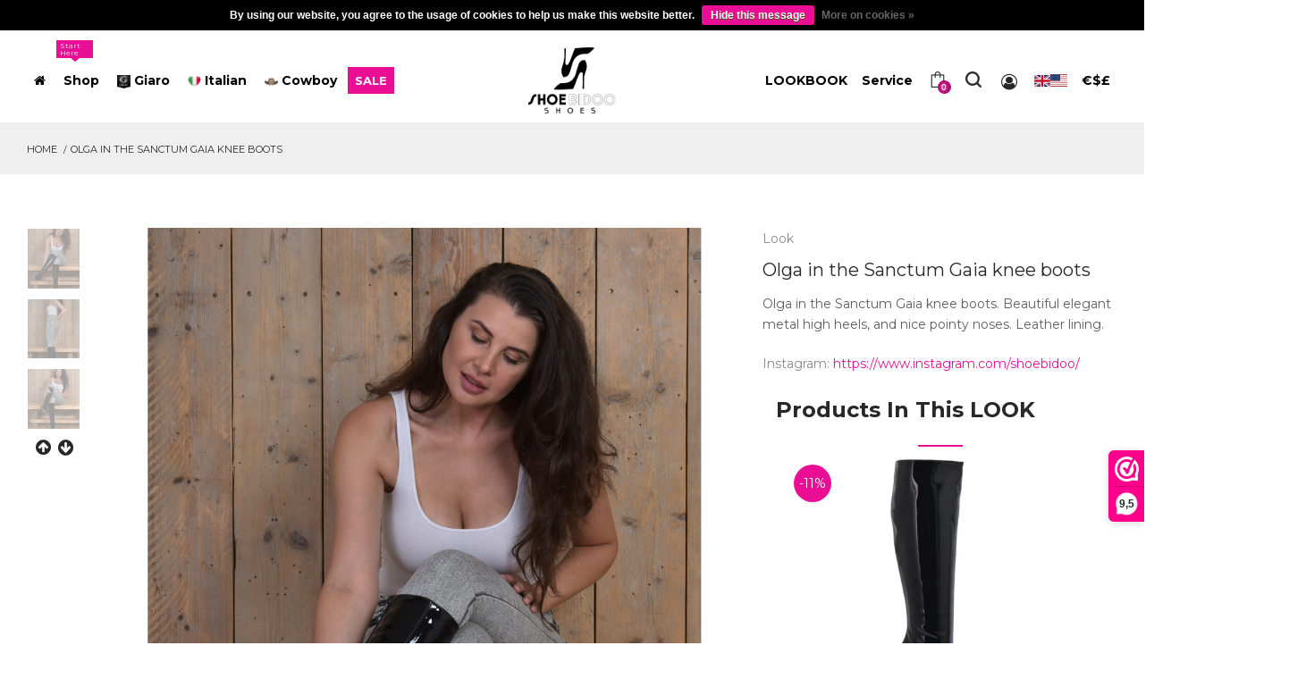

--- FILE ---
content_type: text/html;charset=utf-8
request_url: https://www.shoebidooshoes.com/en/olga-in-the-galana-dominique-copy.html
body_size: 15159
content:
<!DOCTYPE html>
<html lang="en" class="no-js">
  <head>
    <meta charset="utf-8"/>
<!-- [START] 'blocks/head.rain' -->
<!--

  (c) 2008-2026 Lightspeed Netherlands B.V.
  http://www.lightspeedhq.com
  Generated: 19-01-2026 @ 17:39:33

-->
<link rel="canonical" href="https://www.shoebidooshoes.com/en/olga-in-the-galana-dominique-copy.html"/>
<link rel="alternate" href="https://www.shoebidooshoes.com/en/index.rss" type="application/rss+xml" title="New products"/>
<link href="https://cdn.webshopapp.com/assets/cookielaw.css?2025-02-20" rel="stylesheet" type="text/css"/>
<meta name="robots" content="noodp,noydir"/>
<meta name="google-site-verification" content="9SFQ2aZShF3YX-k1llaOCKXtHXpNquXg8e2I7HFpZx0"/>
<meta property="og:url" content="https://www.shoebidooshoes.com/en/olga-in-the-galana-dominique-copy.html?source=facebook"/>
<meta property="og:site_name" content="Shoebidoo Shoes | Giaro high heels"/>
<meta property="og:title" content="Olga in the Sanctum Gaia knee boots"/>
<meta property="og:description" content="Olga in the Sanctum Gaia knee boots. Beautiful elegant metal high heels, and nice pointy noses. Leather lining."/>
<meta property="og:image" content="https://cdn.webshopapp.com/shops/178199/files/396659046/sanctum-olga-in-the-sanctum-gaia-knee-boots.jpg"/>
<script>
<!-- Google Tag Manager -->
<script>(function(w,d,s,l,i){w[l]=w[l]||[];w[l].push({'gtm.start':
new Date().getTime(),event:'gtm.js'});var f=d.getElementsByTagName(s)[0],
j=d.createElement(s),dl=l!='dataLayer'?'&l='+l:'';j.async=true;j.src=
'https://www.googletagmanager.com/gtm.js?id='+i+dl;f.parentNode.insertBefore(j,f);
})(window,document,'script','dataLayer','GTM-5LF6Z3GN');</script>
<!-- End Google Tag Manager -->
</script>
<script>
document.addEventListener("DOMContentLoaded", function () {
        // Alleen op mobiel
        if (window.innerWidth > 990) return;

        // Pak het filterformulier in de sidebar
        const sidebar = document.querySelector("#primary-sidebar");
        const filterForm = sidebar ? sidebar.querySelector("form#filter") : null;

        // Pak de toolbar en de main content
        const toolbar = document.querySelector(".shop-toolbar__inner");
        const mainContent = document.querySelector("#main-content");

        if (!sidebar || !filterForm || !toolbar || !mainContent) return;

        // 1. Maak mobiel filterpaneel
        const mobilePanel = document.createElement("div");
        mobilePanel.id = "mobile-filter-panel";
        mobilePanel.style.display = "none"; // standaard dicht

        // Verplaats filterformulier naar het mobiele paneel
        mobilePanel.appendChild(filterForm);

        // Plaats paneel BOVEN producten
        toolbar.parentNode.insertBefore(mobilePanel, toolbar.nextSibling);

        // 2. Maak de Filters-knop (met FontAwesome arrow)
        const btn = document.createElement("div");
        btn.className = "mobile-filter-toggle";
        btn.innerHTML = `Filters <i class="fa fa-angle-down"></i>`;

        // Zet de knop bij Sort
        const sortContainer = document.querySelector(".shop-toolbar__right");
        if (sortContainer) {
                sortContainer.insertBefore(btn, sortContainer.firstChild);
        }

        // 3. Toggle open/dicht
        btn.addEventListener("click", function () {
                const isOpen = mobilePanel.style.display === "block";
                mobilePanel.style.display = isOpen ? "none" : "block";

                // pijltje draaien
                const icon = btn.querySelector("i");
                icon.style.transform = isOpen ? "rotate(0deg)" : "rotate(180deg)";
        });
});



</script>
<!--[if lt IE 9]>
<script src="https://cdn.webshopapp.com/assets/html5shiv.js?2025-02-20"></script>
<![endif]-->
<!-- [END] 'blocks/head.rain' -->

    <meta name="description" content="Olga in the Sanctum Gaia knee boots. Beautiful elegant metal high heels, and nice pointy noses. Leather lining." />
    <meta name="keywords" content="Italian leather boots, fetish., olga, high boots, stiletto heels, fetish" />
    <meta http-equiv="X-UA-Compatible" content="IE=edge,chrome=1">
    <meta name="viewport" content="width=device-width, initial-scale=1.0">
    <meta name="apple-mobile-web-app-capable" content="yes">
    <meta name="apple-mobile-web-app-status-bar-style" content="black">
    <meta name="google-site-verification" content="9SFQ2aZShF3YX-k1llaOCKXtHXpNquXg8e2I7HFpZx0" />

    <link rel="shortcut icon" href="https://cdn.webshopapp.com/shops/178199/themes/172038/v/2785113/assets/favicon.ico?20260114143353" type="image/x-icon" />
  
    <!-- Title -->
    <title>Olga in the Sanctum Gaia knee boots - Shoebidoo Shoes | Giaro high heels</title>
    <!-- ************************* CSS Files ************************* -->
    <!-- Bootstrap CSS -->
    <link rel="stylesheet" href="https://cdn.webshopapp.com/shops/178199/themes/172038/assets/bootstrap-min.css?20260114143749" />
    <!-- Font Awesome CSS -->
    <link rel="stylesheet" href="https://cdn.webshopapp.com/shops/178199/themes/172038/assets/font-awesome-min.css?20260114143749" />
    <!-- dl Icon CSS -->
    <link rel="stylesheet" href="https://cdn.webshopapp.com/shops/178199/themes/172038/assets/dl-icon.css?20260114143749" />
    <!-- All Plugins CSS -->
    <link rel="stylesheet" href="https://cdn.webshopapp.com/shops/178199/themes/172038/assets/plugins.css?20260114143749" />
    <!-- Revoulation Slider CSS -->
    <link rel="stylesheet" href="https://cdn.webshopapp.com/shops/178199/themes/172038/assets/revoulation.css?20260114143749" />
    <!-- Style CSS -->
    <link rel="stylesheet" href="https://cdn.webshopapp.com/shops/178199/themes/172038/assets/main.css?20260114143749" />
    <link rel="stylesheet" href="https://cdnjs.cloudflare.com/ajax/libs/flag-icon-css/3.4.6/css/flag-icon.min.css" />
    
    <!-- lightspeed files --> 
    <link rel="stylesheet" href="https://cdn.webshopapp.com/assets/gui-2-0.css?2025-02-20" />
    <link rel="stylesheet" href="https://cdn.webshopapp.com/assets/gui-responsive-2-0.css?2025-02-20" /> 

    <!-- user css setting --> 
    <link rel="stylesheet" href="https://cdn.webshopapp.com/shops/178199/themes/172038/assets/custom.css?20260114143749" />  
     
    <!--All Google Fonts-->
    <link href='https://fonts.googleapis.com/css?family=Montserrat:300,400,500,600,700,800,900' rel='stylesheet' type='text/css' />
    <link href='https://fonts.googleapis.com/css?family=Playfair+Display:400,700,900' rel='stylesheet' type='text/css' />
    <link href='https://fonts.googleapis.com/css?family=Roboto+Condensed:300,400,700' rel='stylesheet' type='text/css' />
      
    <!-- modernizr JS  ============================================ -->
    <script src="https://cdn.webshopapp.com/shops/178199/themes/172038/assets/modernizr-2-8-3-min.js?20260114143749"></script>
    <!--[if lt IE 9]>
    <script src="//oss.maxcdn.com/html5shiv/3.7.2/html5shiv.min.js"></script>
    <script src="//oss.maxcdn.com/respond/1.4.2/respond.min.js"></script>
    <![endif]-->
    
<script src="//a.mailmunch.co/app/v1/site.js" id="mailmunch-script" data-mailmunch-site-id="363915" async="async"></script>
    
<script type="text/javascript">
window.Trengo = window.Trengo || {};
window.Trengo.key = 'G7YhP2O99scDm0e';
(function(d, script, t) {
    script = d.createElement('script');
    script.type = 'text/javascript';
    script.async = true;
    script.src = 'https://static.widget.trengo.eu/embed.js';
    d.getElementsByTagName('head')[0].appendChild(script);
}(document));
</script>
    
 
<script>
!function(e){if(!window.pintrk){window.pintrk = function () {
window.pintrk.queue.push(Array.prototype.slice.call(arguments))};var
  n=window.pintrk;n.queue=[],n.version="3.0";var
  t=document.createElement("script");t.async=!0,t.src=e;var
  r=document.getElementsByTagName("script")[0];
  r.parentNode.insertBefore(t,r)}}("https://s.pinimg.com/ct/core.js");
pintrk('load', '2613570542422', {em: '<user_email_address>'});
pintrk('page');
</script>
<noscript>
<img height="1" width="1" style="display:none;" alt=""
  src="https://ct.pinterest.com/v3/?event=init&tid=2613570542422&pd[em]=<hashed_email_address>&noscript=1" />
</noscript>


<script>(function(w,d,s,l,i){w[l]=w[l]||[];w[l].push({'gtm.start':
new Date().getTime(),event:'gtm.js'});var f=d.getElementsByTagName(s)[0],
j=d.createElement(s),dl=l!='dataLayer'?'&l='+l:'';j.async=true;j.src=
'https://www.googletagmanager.com/gtm.js?id='+i+dl;f.parentNode.insertBefore(j,f);
})(window,document,'script','dataLayer','GTM-MBDSQRP');</script>

</head>
<body>
<noscript><iframe src="https://www.googletagmanager.com/ns.html?id=GTM-MBDSQRP"height="0" width="0" style="display:none;visibility:hidden"></iframe></noscript>
   
  <!-- Google tag (gtag.js) -->
<script async src="https://www.googletagmanager.com/gtag/js?id=AW-864196695"></script>
<script>
  window.dataLayer = window.dataLayer || [];
  function gtag(){dataLayer.push(arguments);}
  gtag('js', new Date());

  gtag('config', 'AW-864196695');
</script> 

  
<!-- new template --> 
<!-- Main Wrapper Start -->
<!-- check maintenance mode --> 

  
	<div class="wrapper">
  <header class="header header-fullwidth header-style-1">
           
         <div class="header-inner fixed-header">
                <div class="container-fluid">
                    <div class="row align-items-center">
                      <div class="col-xl-5 col-lg-6">                            
                            <nav class="main-navigation">
                               
                                                                                                                                                                                                                                                                                     
                                                            <ul class="mainmenu">
                                    <li class="mainmenu__item  menu-item-has-children megamenu-holder">
                                        <a href="https://www.shoebidooshoes.com/en/" class="mainmenu__link">
                                            <span class="mm-text"><i class="fa fa-home"></i></span>
                                                                                    </a>
                                    </li>
                                    <li class="mainmenu__item menu-item-has-children">
                                        <a href="https://www.shoebidooshoes.com/en/models/" class="mainmenu__link">
                                            <span class="mm-text">Shop</span>
                                            <span class="tip">Start here</span>
                                        </a>
                                        <ul class="megamenu four-column">
                                          
                                                                                                                                  <li><a class="megamenu-title" href="https://www.shoebidooshoes.com/en/models/"><span class="mm-text">Models</span></a>
                                                                                                <ul><li class=""><a href="https://www.shoebidooshoes.com/en/models/" title="Models"> <span class="mm-text">Show all models</span></a>
                                                </li> 
                                                                                                      <li class="">
                                                      <a href="https://www.shoebidooshoes.com/en/models/sandals/"> <span class="mm-text">Sandals</span></a>
                                                    </li>  
                                             			                                                     <li class="">
                                                      <a href="https://www.shoebidooshoes.com/en/models/pumps/"> <span class="mm-text">Pumps</span></a>
                                                    </li>  
                                             			                                                     <li class="">
                                                      <a href="https://www.shoebidooshoes.com/en/models/ankle-boots/"> <span class="mm-text">Ankle boots</span></a>
                                                    </li>  
                                             			                                                     <li class="">
                                                      <a href="https://www.shoebidooshoes.com/en/models/knee-boots/"> <span class="mm-text">Knee boots</span></a>
                                                    </li>  
                                             			                                                     <li class="">
                                                      <a href="https://www.shoebidooshoes.com/en/models/long-boots/"> <span class="mm-text">Long boots</span></a>
                                                    </li>  
                                             			                                                   </ul></li>
                                                                                      
                                                                                            
                                                                                                                                                                                                                
                                                                                       <li><a class="megamenu-title" href="https://www.shoebidooshoes.com/en/models/"><span class="mm-text">Collections</span></a>
                                                                                                <ul>                                                    <li class="">
                                                      <a href="https://www.shoebidooshoes.com/en/collections/platformboots/"> <span class="mm-text">Platformboots</span></a>
                                                    </li>  
                                             			                                                     <li class="">
                                                      <a href="https://www.shoebidooshoes.com/en/collections/fetish-boots/"> <span class="mm-text">Fetish Boots</span></a>
                                                    </li>  
                                             			                                                     <li class="">
                                                      <a href="https://www.shoebidooshoes.com/en/collections/lace-up-boots/"> <span class="mm-text">Lace-up Boots</span></a>
                                                    </li>  
                                             			                                                     <li class="">
                                                      <a href="https://www.shoebidooshoes.com/en/collections/metal-heels/"> <span class="mm-text">Metal heels </span></a>
                                                    </li>  
                                             			                                                     <li class="">
                                                      <a href="https://www.shoebidooshoes.com/en/collections/chunky-heels/"> <span class="mm-text">Chunky Heels</span></a>
                                                    </li>  
                                             			                                                     <li class="">
                                                      <a href="https://www.shoebidooshoes.com/en/collections/sky-high-heels/"> <span class="mm-text">Sky High Heels</span></a>
                                                    </li>  
                                             			                                                     <li class="">
                                                      <a href="https://www.shoebidooshoes.com/en/collections/giaro-stilleto-heels/"> <span class="mm-text">Giaro Stilleto Heels</span></a>
                                                    </li>  
                                             			                                                   </ul></li>                                                 
                                                                                                                                                                                                                
                                                                                            
                                                                                                                                                                                                                
                                                                                            
                                                                                                                                                                                                                
                                                                                            
                                                                                                                                                                                                                
                                                                                            
                                                                                      <li><a class="megamenu-title" href="https://www.shoebidooshoes.com/en/accessories/"><span class="mm-text">Accessories</span></a>
                                                                                                <ul>                                                    <li class="">
                                                      <a href="https://www.shoebidooshoes.com/en/accessories/boot-belts/"> <span class="mm-text">Boot Belts</span></a>
                                                    </li>  
                                             			                                                     <li class="">
                                                      <a href="https://www.shoebidooshoes.com/en/accessories/heel-tips/"> <span class="mm-text">Heel Tips</span></a>
                                                    </li>  
                                             			                                                     <li class="">
                                                      <a href="https://www.shoebidooshoes.com/en/accessories/shoe-care/"> <span class="mm-text">Shoe Care</span></a>
                                                    </li>  
                                             			                                                                                                 </ul></li>                                                                                                                                                                      
                                                                                            
                                                                                                                                                                                                                
                                                                                            
                                                                                                                                                                    
                                                                              
                                          
                                       
                                        <li class="d-none d-lg-block banner-holder">
                                                <div class="megamenu-banner">                                                   
                                                    <div class="megamenu-banner-image">	
                                                   </div>                                                
                                                    <div class="megamenu-banner-info">
                                                      <a href="/en/collections/black-knee-boots/">
                                                        <span>
                                                                                                                    </span>
                                                        <h3>Black Knee <strong>Boots</strong></h3>
                                                      </a>
                                                    </div>                                                    
                                                </div>
                                            </li>
                                        </ul>
                                    </li> 
                                
                                                                                                 
                                                                
                                                                  
                                                              
                                
                                                                                                                                    
                                                                
                                                                  
                                                              
                                
                                                                                                                                   
                                    <li class="mainmenu__item menu-item-has-children has-children ">
                                        <a href="https://www.shoebidooshoes.com/en/giaro-heels/" class="mainmenu__link"><img src="https://cdn.webshopapp.com/shops/178199/themes/172038/assets/collection_1_icon.png?20260114143354" style="width: 15px; height:15px;" />
                                          <span class="mm-text">Giaro</span>
                                          </a>
                                      	                                            <ul class="specy sub-menu">
                                              <li class=""><a href="https://www.shoebidooshoes.com/en/giaro-heels/" title="Giaro Heels"> <span class="mm-text">Show all models</span></a>
                                                </li> 
                                                                                             	<li class="">
                                               			<a href="https://www.shoebidooshoes.com/en/giaro-heels/sandals/" title="Sandals"> <span class="mm-text">Sandals</span></a>
                                                </li>  
                                             	                                               	<li class="">
                                               			<a href="https://www.shoebidooshoes.com/en/giaro-heels/pumps/" title="Pumps"> <span class="mm-text">Pumps</span></a>
                                                </li>  
                                             	                                               	<li class="">
                                               			<a href="https://www.shoebidooshoes.com/en/giaro-heels/ankle-boots/" title="Ankle boots"> <span class="mm-text">Ankle boots</span></a>
                                                </li>  
                                             	                                               	<li class="">
                                               			<a href="https://www.shoebidooshoes.com/en/giaro-heels/knee-boots/" title="Knee boots"> <span class="mm-text">Knee boots</span></a>
                                                </li>  
                                             	                                               	<li class="">
                                               			<a href="https://www.shoebidooshoes.com/en/giaro-heels/thigh-crotch-boots/" title="Thigh &amp; crotch boots"> <span class="mm-text">Thigh &amp; crotch boots</span></a>
                                                </li>  
                                             	                                              </ul>
                                                                          </li>
                                		                                
                                                                
                                                                  
                                                              
                                
                                                                                                                                    
                                                               
                                    <li class="mainmenu__item menu-item-has-children has-children ">
                                        <a href="https://www.shoebidooshoes.com/en/italian-made/" class="mainmenu__link"><img src="https://cdn.webshopapp.com/shops/178199/themes/172038/assets/collection_2_icon.png?20260114143354" style="width: 15px; height:15px;" />
                                          <span class="mm-text">Italian</span>
                                          </a>
                                      	                                            <ul class="specy sub-menu">
                                              <li class=""><a href="https://www.shoebidooshoes.com/en/italian-made/" title="Italian Made"> <span class="mm-text">Show all models</span></a>
                                                </li> 
                                                                                             	<li class="">
                                               			<a href="https://www.shoebidooshoes.com/en/italian-made/italian-pumps-sandals/" title="Italian Pumps &amp; Sandals"> <span class="mm-text">Italian Pumps &amp; Sandals</span></a>
                                                </li>  
                                             	                                               	<li class="">
                                               			<a href="https://www.shoebidooshoes.com/en/italian-made/ankle-boots/" title="Ankle boots"> <span class="mm-text">Ankle boots</span></a>
                                                </li>  
                                             	                                               	<li class="">
                                               			<a href="https://www.shoebidooshoes.com/en/italian-made/knee-boots/" title="Knee boots"> <span class="mm-text">Knee boots</span></a>
                                                </li>  
                                             	                                               	<li class="">
                                               			<a href="https://www.shoebidooshoes.com/en/italian-made/overknee-thigh-boots/" title="Overknee &amp; Thigh Boots"> <span class="mm-text">Overknee &amp; Thigh Boots</span></a>
                                                </li>  
                                             	                                               	<li class="">
                                               			<a href="https://www.shoebidooshoes.com/en/italian-made/extra-long-crotch-boots/" title="Extra long Crotch boots"> <span class="mm-text">Extra long Crotch boots</span></a>
                                                </li>  
                                             	                                              </ul>
                                                                          </li>
                                		                                
                                                                  
                                                              
                                
                                                                                                                                    
                                                                
                                                                 
                                    <li class="mainmenu__item menu-item-has-children has-children ">
                                        <a href="https://www.shoebidooshoes.com/en/cowboy-boots/" class="mainmenu__link"><img src="https://cdn.webshopapp.com/shops/178199/themes/172038/v/2167061/assets/collection_3_icon.png?20231231154530" style="width: 15px; height:15px;" />
                                          <span class="mm-text">Cowboy</span>
                                          </a>
                                      	                                            <ul class="specy sub-menu">
                                              <li class=""><a href="https://www.shoebidooshoes.com/en/cowboy-boots/" title="Cowboy Boots"> <span class="mm-text">Show all models</span></a>
                                                </li> 
                                                                                             	<li class="">
                                               			<a href="https://www.shoebidooshoes.com/en/cowboy-boots/sturdy-leather-boots/" title="Sturdy Leather Boots"> <span class="mm-text">Sturdy Leather Boots</span></a>
                                                </li>  
                                             	                                               	<li class="">
                                               			<a href="https://www.shoebidooshoes.com/en/cowboy-boots/italian-cowboy-boots/" title="Italian Cowboy Boots"> <span class="mm-text">Italian Cowboy Boots</span></a>
                                                </li>  
                                             	                                               	<li class="">
                                               			<a href="https://www.shoebidooshoes.com/en/cowboy-boots/giaro-cowboy-boots/" title="Giaro Cowboy Boots"> <span class="mm-text">Giaro Cowboy Boots</span></a>
                                                </li>  
                                             	                                              </ul>
                                                                          </li>
                                		                                
                                                              
                                
                                                                                                                                    
                                                                
                                                                  
                                                              
                                
                                                                                                                                    
                                                                
                                                                  
                                                              
                                
                                                                                                                                    
                                                                
                                                                  
                                                               
                                    <li class="mainmenu__item menu-item-has-children has-children sale-item ">
                                        <a href="https://www.shoebidooshoes.com/en/sale" class="mainmenu__link">                                          <span class="mm-text">SALE</span>
                                          </a>
                                      	                                    </li>
                                		                              
                                
                                                                                                     		                                       																                          </ul>
                        </nav>
                            <!-- Main Navigation End Here -->
                        </div>
                      
                                             
                        <div class="col-lg-2 col-md-3 col-4 text-lg-center">
                            <!-- Logo Start Here -->
                            <a href="https://www.shoebidooshoes.com/en/" class="logo-box" title="Shoebidoo | High Heels Shop | Giaro | Sanctum ">
                                <figure class="logo--normal"> 
                                    <img src="https://cdn.webshopapp.com/shops/178199/themes/172038/v/2785113/assets/logo.png?20260114143353" alt="Shoebidoo | High Heels Shop | Giaro | Sanctum " />
                                                                    </figure>
                                <figure class="logo--transparency">
                									<img src="https://cdn.webshopapp.com/shops/178199/themes/172038/v/2785113/assets/logotransparent.png?20260114143353" alt="Shoebidoo | High Heels Shop | Giaro | Sanctum " />
                                                                  </figure>
                            </a>
                            <!-- Logo End Here -->
                        </div>
                        <div class="col-xl-5 col-lg-4 col-md-9 col-8">
                                                    <nav class="main-navigation">
                              <ul class="mainmenu header-toolbar text-right">

                           <li class="mainmenu__item menu-item-has-children has-children">
                                        <a href="/en/lookbook" class="mainmenu__link">
                                            <span class="mm-text sizing">LOOKBOOK</span>
                                        </a>
                                                                            </li>
                                <li class="mainmenu__item menu-item-has-children has-children">
                                        <a href="/en/service" class="mainmenu__link">
                                            <span class="mm-text">Service</span>
                                        </a>
                                        <ul class="sub-menu">                                         
                                                                                        <li>
                                              <a href="https://www.shoebidooshoes.com/en/service/faq/" title="FAQ"
                                                 >
                                                <span class="mm-text">FAQ</span>
                                              </a>
                                              </li>                                      
                                                                                        <li>
                                              <a href="https://www.shoebidooshoes.com/en/service/" title="Customer service"
                                                 >
                                                <span class="mm-text">Customer service</span>
                                              </a>
                                              </li>                                      
                                                                                        <li>
                                              <a href="https://www.shoebidooshoes.com/en/service/shipping-returns/" title="Shipping info"
                                                 >
                                                <span class="mm-text">Shipping info</span>
                                              </a>
                                              </li>                                      
                                                                                        <li>
                                              <a href="https://www.shoebidooshoes.com/en/service/returns/" title="Return a product"
                                                 >
                                                <span class="mm-text">Return a product</span>
                                              </a>
                                              </li>                                      
                                                                                        <li>
                                              <a href="https://www.shoebidooshoes.com/en/service/pickup-and-visit-to-showroom/" title="Pickup and fitting room"
                                                 >
                                                <span class="mm-text">Pickup and fitting room</span>
                                              </a>
                                              </li>                                      
                                                                                        <li>
                                              <a href="https://www.shoebidooshoes.com/en/service/shoe-sizes/" title="Shoe Sizes"
                                                 >
                                                <span class="mm-text">Shoe Sizes</span>
                                              </a>
                                              </li>                                      
                                                                                        <li>
                                              <a href="https://www.shoebidooshoes.com/en/buy-gift-card/" title="Buy a Gift Card"
                                                 >
                                                <span class="mm-text">Buy a Gift Card</span>
                                              </a>
                                              </li>                                      
                                           
                                                                                                                                                                        					<li > 
                                          			<a href="https://www.shoebidooshoes.com/en/blogs/high-heel-hub/" title="High Heel Hub"><span class="mm-text">Blog</span></a>
                                          			</li>
                                                                                                                                </ul>
                                    </li>
                                                             
                                                                                              
                          
                          
                                                        <li class="header-toolbar__item">
                                    <a href="#miniCart" class="mini-cart-btn toolbar-btn">
                                        <i class="dl-icon-cart4"></i>
                                        <sup class="mini-cart-count">0</sup>
                                    </a>
                                </li>
                                <li class="header-toolbar__item">
                                    <a href="#searchForm" class="search-btn toolbar-btn">
                                        <i class="dl-icon-search1"></i>
                                    </a>
                                </li>  
                              <li class="header-toolbar__item user-info-menu-btn">
                                    <a href="/en/account/">
                                                                            <i class="fa fa-user-circle-o"></i>
                                                                          </a>
                                    <ul class="user-info-menu">
                                      <li><a href="/account">
                                                                              Login for account
                                      </a></li>                                              
                                    </ul>
                                </li>
                                
                                                                                                                                  				<li class="mainmenu__item menu-item-has-children has-children">
                                        <a href="#" class="mainmenu__link">
                                                                                                                         <i class="flag-icon flag-icon-gb"></i><i class="flag-icon flag-icon-us"></i>                                                                                 </a>
                                        <ul class="setting sub-menu"> 
                                                                                                                            		      
			<li ><span class="mm-text"><a href="https://www.shoebidooshoes.com/nl/go/product/132215605" lang="nl" title="Nederlands" class="flag nl underline"> Nederlands </a></span></li>
  			<li ><span class="mm-text"><a href="https://www.shoebidooshoes.com/de/go/product/132215605" lang="de" title="Deutsch" class="flag de underline"> Deutsch </a></span></li>
  			<li active><span class="mm-text"><a href="https://www.shoebidooshoes.com/en/go/product/132215605" lang="en" title="English" class="flag en underline"> English </a></span></li>
                                                                                    </ul></li> 
                                                      
                                                                  
                                                                     <li class="mainmenu__item menu-item-has-children has-children">
                                      <a href="#" class="mainmenu__link">
                                            <span class="mm-text">€$£</span>
                                      </a>
                                      <ul class="setting sub-menu">                       
                                                                                       
                                               <li  active ><span class="mm-text"><a href="https://www.shoebidooshoes.com/en/session/currency/eur/" title="eur">EUR</a></span></li> 
                                                                                     
                                               <li ><span class="mm-text"><a href="https://www.shoebidooshoes.com/en/session/currency/gbp/" title="gbp">GBP</a></span></li> 
                                                                                     
                                               <li ><span class="mm-text"><a href="https://www.shoebidooshoes.com/en/session/currency/usd/" title="usd">USD</a></span></li> 
                                                                                     
                                               <li ><span class="mm-text"><a href="https://www.shoebidooshoes.com/en/session/currency/cad/" title="cad">CAD</a></span></li> 
                                                                                     
                                               <li ><span class="mm-text"><a href="https://www.shoebidooshoes.com/en/session/currency/chf/" title="chf">CHF</a></span></li> 
                                                                                    
                                        </ul></li>
                                                                
                                                            <li class="header-toolbar__item d-lg-none">
                                    <a href="#" class="menu-btn"></a>               
                                </li>
                            </ul>
                            </nav>
                                                    </div>
                      
                                                  <div class="searchform__popup" id="searchForm">
                                  <a href="#" class="btn-close"><i class="dl-icon-close"></i></a>
                                  <div class="searchform__body">
                                                                            <form class="searchform shop-toolbar__btn" action="https://www.shoebidooshoes.com/en/search/" method="get" id="formSearch">
                                          <input type="text" autofocus name="q" id="searchInput" class="searchform__input" value="" >
                                          <button onclick="$('#formSearch').submit();" type="submit" class="searchform__submit"><i class="dl-icon-search10 pr--20"></i></button>
                                      </form> 
                                  </div>
                              </div>
                                                                
                    </div>
                </div>
            </div>
        <!-- Header Area End -->  </header> 
          <!-- Mobile Header area Start -->
        <header class="header-mobile">
            <div class="container-fluid">
                <div class="row align-items-center">
                    <div class="col-4">
                        <a href="https://www.shoebidooshoes.com/en/" class="logo-box">
                            <figure class="logo--normal">
                              <img src="https://cdn.webshopapp.com/shops/178199/themes/172038/v/2785113/assets/logo.png?20260114143353" alt="Shoebidoo | High Heels Shop | Giaro | Sanctum " style=" max-width: 50%;"/>  
                              <!-- <img src="assets/img/logo/logo.svg" alt="Logo"> --> 
                            </figure>
                        </a>
                    </div>
                    <div class="col-8">                    
                        <ul class="header-toolbar text-right">
                           
                            <li class="header-toolbar__item">
                                <a href="#miniCart" class="mini-cart-btn toolbar-btn">
                                    <i class="dl-icon-cart4"></i>
                                    <sup class="mini-cart-count">0</sup>
                                </a>
                            </li>
                                                    <li class="header-toolbar__item user-info-menu-btn">
                                <a href="/account/">
                                    <i class="fa fa-user-circle-o"></i>
                                </a>
                                <ul class="user-info-menu">
                                                                                      <li>
                                              <a href="https://www.shoebidooshoes.com/en/account/" title="My account"
                                                 >
                                                My account
                                              </a>
                                              </li>
                                                                                        <li>
                                              <a href="https://www.shoebidooshoes.com/en/account/information/" title="My contact info"
                                                 >
                                                My contact info
                                              </a>
                                              </li>
                                                                                        <li>
                                              <a href="https://www.shoebidooshoes.com/en/account/orders/" title="My orders"
                                                 >
                                                My orders
                                              </a>
                                              </li>
                                                                                        <li>
                                              <a href="https://www.shoebidooshoes.com/en/account/newsletters/" title="My newsletter"
                                                 >
                                                My newsletter
                                              </a>
                                              </li>
                                                                                        <li>
                                              <a href="https://www.shoebidooshoes.com/en/account/wishlist/" title="My wishlist"
                                                 >
                                                My wishlist
                                              </a>
                                              </li>
                                                                                        <li>
                                              <a href="https://www.shoebidooshoes.com/en/cart/" title="Shopping cart"
                                                 >
                                                Shopping cart
                                              </a>
                                              </li>
                                              
                                </ul>
                            </li>
                                                      <li class="header-toolbar__item">
                                <a href="#searchForm" class="search-btn toolbar-btn">
                                    <i class="dl-icon-search1"></i>
                                </a>
                            </li>
                                                                                    <li class="header-toolbar__item user-info-menu-btn">
                                <a href="#" class="mainmenu__link">
                                                                                                 <i class="flag-icon flag-icon-gb"></i>                                                                 </a>
                                <ul class="user-info-menu"> 
                                                                    
                                                                            		      
			<li ><span class="mm-text"><a href="https://www.shoebidooshoes.com/nl/go/product/132215605" lang="nl" title="Nederlands" class="flag nl underline"> Nederlands </a></span></li>
  			<li ><span class="mm-text"><a href="https://www.shoebidooshoes.com/de/go/product/132215605" lang="de" title="Deutsch" class="flag de underline"> Deutsch </a></span></li>
  			<li active><span class="mm-text"><a href="https://www.shoebidooshoes.com/en/go/product/132215605" lang="en" title="English" class="flag en underline"> English </a></span></li>
                                                                      
                                </ul></li> 
                               
                                                       <li class="header-toolbar__item d-lg-none">
                                <a href="#" class="menu-btn"></a>                 
                            </li>
                        </ul>
                    </div>
                </div>
                <div class="row">
                                      <div class="col-12">
                        <!-- Mobile Navigation Start Here -->
                        <div class="mobile-navigation dl-menuwrapper" id="dl-menu">
                               
                                                                                                                                                                                                                                                                                     
                                                          <button class="dl-trigger">Open Menu</button>
                            <ul class="dl-menu">
                                                                 
                                      
                                                                                                                              <li><a class="megamenu-title" href="#"><span class="mm-text">Models</span></a>
                                                                                                <ul class="dl-submenu">                                                    <li class="">
                                                      <a href="https://www.shoebidooshoes.com/en/models/sandals/"> <span class="mm-text">Sandals</span></a>
                                                    </li>  
                                             			                                                     <li class="">
                                                      <a href="https://www.shoebidooshoes.com/en/models/pumps/"> <span class="mm-text">Pumps</span></a>
                                                    </li>  
                                             			                                                     <li class="">
                                                      <a href="https://www.shoebidooshoes.com/en/models/ankle-boots/"> <span class="mm-text">Ankle boots</span></a>
                                                    </li>  
                                             			                                                     <li class="">
                                                      <a href="https://www.shoebidooshoes.com/en/models/knee-boots/"> <span class="mm-text">Knee boots</span></a>
                                                    </li>  
                                             			                                                     <li class="">
                                                      <a href="https://www.shoebidooshoes.com/en/models/long-boots/"> <span class="mm-text">Long boots</span></a>
                                                    </li>  
                                             			                                                   </ul></li>                                      
                                                                                                                    
                                                                                                                          
                                                                                       <li><a class="megamenu-title" href="#"><span class="mm-text">Collections</span></a>
                                                                                                <ul class="dl-submenu">                                                    <li class="">
                                                      <a href="https://www.shoebidooshoes.com/en/collections/platformboots/"> <span class="mm-text">Platformboots</span></a>
                                                    </li>  
                                             			                                                     <li class="">
                                                      <a href="https://www.shoebidooshoes.com/en/collections/fetish-boots/"> <span class="mm-text">Fetish Boots</span></a>
                                                    </li>  
                                             			                                                     <li class="">
                                                      <a href="https://www.shoebidooshoes.com/en/collections/lace-up-boots/"> <span class="mm-text">Lace-up Boots</span></a>
                                                    </li>  
                                             			                                                     <li class="">
                                                      <a href="https://www.shoebidooshoes.com/en/collections/metal-heels/"> <span class="mm-text">Metal heels </span></a>
                                                    </li>  
                                             			                                                     <li class="">
                                                      <a href="https://www.shoebidooshoes.com/en/collections/chunky-heels/"> <span class="mm-text">Chunky Heels</span></a>
                                                    </li>  
                                             			                                                     <li class="">
                                                      <a href="https://www.shoebidooshoes.com/en/collections/sky-high-heels/"> <span class="mm-text">Sky High Heels</span></a>
                                                    </li>  
                                             			                                                     <li class="">
                                                      <a href="https://www.shoebidooshoes.com/en/collections/giaro-stilleto-heels/"> <span class="mm-text">Giaro Stilleto Heels</span></a>
                                                    </li>  
                                             			                                                   </ul></li>                                                                         
                                                                                                                          
                                                                                                                    
                                                                                                                          
                                                                                                                    
                                                                                                                          
                                                                                                                    
                                                                                                                          
                                                                                                                                  <li><a class="megamenu-title" href="#"><span class="mm-text">Accessories</span></a>
                                                                                                <ul class="dl-submenu">                                                    <li class="">
                                                      <a href="https://www.shoebidooshoes.com/en/accessories/boot-belts/"> <span class="mm-text">Boot Belts</span></a>
                                                    </li>  
                                             			                                                     <li class="">
                                                      <a href="https://www.shoebidooshoes.com/en/accessories/heel-tips/"> <span class="mm-text">Heel Tips</span></a>
                                                    </li>  
                                             			                                                     <li class="">
                                                      <a href="https://www.shoebidooshoes.com/en/accessories/shoe-care/"> <span class="mm-text">Shoe Care</span></a>
                                                    </li>  
                                             			   
                                                </ul></li>                              
                                                                                                                          
                                                                                                                    
                                                                                                                          
                                                                                                                    
                                                                       

                                
                                                                    
                                        
                                                                          
                                                                                                                                                                                                                                                              
                                                                          
                                                                      
                                        
                                                                          
                                                                                                                                                                                                                                                              
                                                                          
                                                                      
                                        
                                                                          
                                                                                                        
                                    <li>
                                        <a href="#" class="megamenu-title"><img src="https://cdn.webshopapp.com/shops/178199/themes/172038/assets/collection_1_icon.png?20260114143354" style="width: 15px; height:15px;" /> <span class="mm-text">Giaro</span>
                                          </a>
                                      	                                            <ul class="dl-submenu">
                                              <li class=""><a href="https://www.shoebidooshoes.com/en/giaro-heels/" title="Giaro Heels"> <span class="mm-text">Show all models</span></a>
                                                </li> 
                                                                                             	<li class="">
                                               			<a href="https://www.shoebidooshoes.com/en/giaro-heels/sandals/" title="Sandals"> <span class="mm-text">Sandals</span></a>
                                                </li>  
                                             	                                               	<li class="">
                                               			<a href="https://www.shoebidooshoes.com/en/giaro-heels/pumps/" title="Pumps"> <span class="mm-text">Pumps</span></a>
                                                </li>  
                                             	                                               	<li class="">
                                               			<a href="https://www.shoebidooshoes.com/en/giaro-heels/ankle-boots/" title="Ankle boots"> <span class="mm-text">Ankle boots</span></a>
                                                </li>  
                                             	                                               	<li class="">
                                               			<a href="https://www.shoebidooshoes.com/en/giaro-heels/knee-boots/" title="Knee boots"> <span class="mm-text">Knee boots</span></a>
                                                </li>  
                                             	                                               	<li class="">
                                               			<a href="https://www.shoebidooshoes.com/en/giaro-heels/thigh-crotch-boots/" title="Thigh &amp; crotch boots"> <span class="mm-text">Thigh &amp; crotch boots</span></a>
                                                </li>  
                                             	                                              </ul>
                                                                          </li>
                                		                                                                                                                                                                                      
                                                                          
                                                                      
                                        
                                                                          
                                                                                                                                                                                
                                    <li>
                                        <a href="#" class="megamenu-title"><img src="https://cdn.webshopapp.com/shops/178199/themes/172038/assets/collection_2_icon.png?20260114143354" style="width: 15px; height:15px;" /> <span class="mm-text">Italian</span>
                                          </a>
                                      	                                            <ul class="dl-submenu">
                                              <li class=""><a href="https://www.shoebidooshoes.com/en/italian-made/" title="Italian Made"> <span class="mm-text">Show all models</span></a>
                                                </li> 
                                                                                             	<li class="">
                                               			<a href="https://www.shoebidooshoes.com/en/italian-made/italian-pumps-sandals/" title="Italian Pumps &amp; Sandals"> <span class="mm-text">Italian Pumps &amp; Sandals</span></a>
                                                </li>  
                                             	                                               	<li class="">
                                               			<a href="https://www.shoebidooshoes.com/en/italian-made/ankle-boots/" title="Ankle boots"> <span class="mm-text">Ankle boots</span></a>
                                                </li>  
                                             	                                               	<li class="">
                                               			<a href="https://www.shoebidooshoes.com/en/italian-made/knee-boots/" title="Knee boots"> <span class="mm-text">Knee boots</span></a>
                                                </li>  
                                             	                                               	<li class="">
                                               			<a href="https://www.shoebidooshoes.com/en/italian-made/overknee-thigh-boots/" title="Overknee &amp; Thigh Boots"> <span class="mm-text">Overknee &amp; Thigh Boots</span></a>
                                                </li>  
                                             	                                               	<li class="">
                                               			<a href="https://www.shoebidooshoes.com/en/italian-made/extra-long-crotch-boots/" title="Extra long Crotch boots"> <span class="mm-text">Extra long Crotch boots</span></a>
                                                </li>  
                                             	                                              </ul>
                                                                          </li>
                                		                                                                                                              
                                                                          
                                                                      
                                        
                                                                          
                                                                                                                                                                                                                                                        
                                    <li>
                                        <a href="#" class="megamenu-title"><img src="https://cdn.webshopapp.com/shops/178199/themes/172038/v/2167061/assets/collection_3_icon.png?20231231154530" style="width: 15px; height:15px;" /> <span class="mm-text">Cowboy</span>
                                          </a>
                                      	                                            <ul class="dl-submenu">
                                              <li class=""><a href="https://www.shoebidooshoes.com/en/cowboy-boots/" title="Cowboy Boots"> <span class="mm-text">Show all models</span></a>
                                                </li> 
                                                                                             	<li class="">
                                               			<a href="https://www.shoebidooshoes.com/en/cowboy-boots/sturdy-leather-boots/" title="Sturdy Leather Boots"> <span class="mm-text">Sturdy Leather Boots</span></a>
                                                </li>  
                                             	                                               	<li class="">
                                               			<a href="https://www.shoebidooshoes.com/en/cowboy-boots/italian-cowboy-boots/" title="Italian Cowboy Boots"> <span class="mm-text">Italian Cowboy Boots</span></a>
                                                </li>  
                                             	                                               	<li class="">
                                               			<a href="https://www.shoebidooshoes.com/en/cowboy-boots/giaro-cowboy-boots/" title="Giaro Cowboy Boots"> <span class="mm-text">Giaro Cowboy Boots</span></a>
                                                </li>  
                                             	                                              </ul>
                                                                          </li>
                                		                                      
                                                                          
                                                                      
                                        
                                                                          
                                                                                                                                                                                                                                                              
                                                                          
                                                                      
                                        
                                                                          
                                                                                                                                                                                                                                                              
                                                                          
                                                                      
                                        
                                                                          
                                                                                                                                                                                                                                                              
                                                                    
                                    <li>
                                        <a href="https://www.shoebidooshoes.com/en/sale" class="megamenu-title">SALE</span>
                                          </a>
                                      	                                    </li>
                                		                                      
                                                                                     
                                                                          
                                 <li>
                                        <a href="/en/lookbook">
                                            LOOKBOOK
                                        </a>
                                                                            </li>     
                                      
                                <li>
                                    <a href="/service">
                                        Customer service
                                    </a>
                                    <ul class="dl-submenu">
                                                                                    <li>
                                              <a href="https://www.shoebidooshoes.com/en/service/faq/" title="FAQ">
                                                FAQ
                                              </a>
                                              </li>
                                                                                        <li>
                                              <a href="https://www.shoebidooshoes.com/en/service/" title="Customer service">
                                                Customer service
                                              </a>
                                              </li>
                                                                                        <li>
                                              <a href="https://www.shoebidooshoes.com/en/service/shipping-returns/" title="Shipping info">
                                                Shipping info
                                              </a>
                                              </li>
                                                                                        <li>
                                              <a href="https://www.shoebidooshoes.com/en/service/returns/" title="Return a product">
                                                Return a product
                                              </a>
                                              </li>
                                                                                        <li>
                                              <a href="https://www.shoebidooshoes.com/en/service/pickup-and-visit-to-showroom/" title="Pickup and fitting room">
                                                Pickup and fitting room
                                              </a>
                                              </li>
                                                                                        <li>
                                              <a href="https://www.shoebidooshoes.com/en/service/shoe-sizes/" title="Shoe Sizes">
                                                Shoe Sizes
                                              </a>
                                              </li>
                                                                                        <li>
                                              <a href="https://www.shoebidooshoes.com/en/buy-gift-card/" title="Buy a Gift Card">
                                                Buy a Gift Card
                                              </a>
                                              </li>
                                           
                                       
                                                                      
                                                                     <li>
                                      <a href="#">Change currency - now set to EUR</a>
                                      <ul class="dl-submenu">                       
                                                                                       
                                               <li  active ><span class="mm-text"><a href="https://www.shoebidooshoes.com/en/session/currency/eur/" title="eur">EUR</a></span></li> 
                                                                                     
                                               <li ><span class="mm-text"><a href="https://www.shoebidooshoes.com/en/session/currency/gbp/" title="gbp">GBP</a></span></li> 
                                                                                     
                                               <li ><span class="mm-text"><a href="https://www.shoebidooshoes.com/en/session/currency/usd/" title="usd">USD</a></span></li> 
                                                                                     
                                               <li ><span class="mm-text"><a href="https://www.shoebidooshoes.com/en/session/currency/cad/" title="cad">CAD</a></span></li> 
                                                                                     
                                               <li ><span class="mm-text"><a href="https://www.shoebidooshoes.com/en/session/currency/chf/" title="chf">CHF</a></span></li> 
                                                                                    
                                        </ul>
                                  </li>
                                                                
                                 
                                    </ul>
                                </li>
                                                                                                                                        
                                                                                           </ul>
                        </div>
                        <!-- Mobile Navigation End Here -->
                    </div>
                </div>
            </div>
        </header>
        <!-- Mobile Header area End -->  
          <div class="breadcrumb-area bg--white-6 pt--20 pb--20 pt-md--15">
            <div class="container-fluid">
                <div class="row">
                    <div class="col-12">
                        <ul class="breadcrumb">
                              <!-- breadcrumb --> 
                              <li><a href="https://www.shoebidooshoes.com/en/" title="Home">Home</a></li>
                                                            <li class="current"><a href="https://www.shoebidooshoes.com/en/olga-in-the-galana-dominique-copy.html">Olga in the Sanctum Gaia knee boots</a></li>
                                                      </ul>
                    </div>
                </div>
            </div>
        </div>
<!-- Breadcrumb area End -->   
    <!-- load content -->    
  <div id="content" class="main-content-wrapper">
  <div class="page-content-inner enable-full-width">
      <div class="container-fluid">
                  
 
<div itemscope itemtype="http://schema.org/Product">
<meta itemprop="name" content="Sanctum Olga in the Sanctum Gaia knee boots" />
<meta itemprop="category" content="" />

<meta itemprop="description" content="Olga in the Sanctum Gaia knee boots. Beautiful elegant metal high heels, and nice pointy noses. Leather lining." />
  
<meta itemprop="image" content="https://cdn.webshopapp.com/shops/178199/files/396659046/300x250x2/sanctum-olga-in-the-sanctum-gaia-knee-boots.jpg" />
  
  
<div itemprop="offers" itemscope itemtype="http://schema.org/Offer" class="product-info col-sm-8 col-md-7 col-md-offset-1"> 
    <meta itemprop="price" content="0.00" />
    <meta itemprop="priceCurrency" content="EUR" /> 
    <meta itemprop="itemCondition" itemtype="http://schema.org/OfferItemCondition" content="http://schema.org/NewCondition"/>
</div>
  
</div>
      

<div class="row pt--40">
  <div class="col-md-8 product-main-image">
 		           <div class="product-image">
              <div class="product-gallery vertical-slide-nav">  
                  <div class="product-gallery__thumb">
                      <div class="product-gallery__thumb--image">
                          <div class="nav-slider slick-vertical" 
                          data-options='{
                          "vertical": true, 
                          "vertical_md": false, 
                          "infinite_md": false, 
                          "slideToShow_lg": 8,
                          "slideToShow_md": 8,
                          "slideToShow_sm": 6,
                          "slideToShow_xs": 6,
                          "arrows": true,
                          "arrowPrev": "fa fa-arrow-circle-up",
                          "arrowNext": "fa fa-arrow-circle-down",
                          "arrowPrev_md": "fa fa-arrow-circle-o-left",
                          "arrowNext_md": "fa fa-arrow-circle-o-right"
                          }'>
                           
                                                          <a data-image-id="396659046">
                                 <figure class="product-gallery__thumb--single">
                                                                                                          <img src="https://cdn.webshopapp.com/shops/178199/files/396659046/360x414x1/sanctum-olga-in-the-sanctum-gaia-knee-boots.jpg" alt="Sanctum Olga in the Sanctum Gaia knee boots" title="Sanctum Olga in the Sanctum Gaia knee boots"/>
                                                                                                        </figure>
                                </a>
                                                          <a data-image-id="396659054">
                                 <figure class="product-gallery__thumb--single">
                                                                                                          <img src="https://cdn.webshopapp.com/shops/178199/files/396659054/360x414x1/sanctum-olga-in-the-sanctum-gaia-knee-boots.jpg" alt="Sanctum Olga in the Sanctum Gaia knee boots" title="Sanctum Olga in the Sanctum Gaia knee boots"/>
                                                                                                        </figure>
                                </a>
                                                          <a data-image-id="396659037">
                                 <figure class="product-gallery__thumb--single">
                                                                                                          <img src="https://cdn.webshopapp.com/shops/178199/files/396659037/360x414x1/sanctum-olga-in-the-sanctum-gaia-knee-boots.jpg" alt="Sanctum Olga in the Sanctum Gaia knee boots" title="Sanctum Olga in the Sanctum Gaia knee boots"/>
                                                                                                        </figure>
                                </a>
                                                          <a data-image-id="396659055">
                                 <figure class="product-gallery__thumb--single">
                                                                                                          <img src="https://cdn.webshopapp.com/shops/178199/files/396659055/360x414x1/sanctum-olga-in-the-sanctum-gaia-knee-boots.jpg" alt="Sanctum Olga in the Sanctum Gaia knee boots" title="Sanctum Olga in the Sanctum Gaia knee boots"/>
                                                                                                        </figure>
                                </a>
                                                          <a data-image-id="396659056">
                                 <figure class="product-gallery__thumb--single">
                                                                                                          <img src="https://cdn.webshopapp.com/shops/178199/files/396659056/360x414x1/sanctum-olga-in-the-sanctum-gaia-knee-boots.jpg" alt="Sanctum Olga in the Sanctum Gaia knee boots" title="Sanctum Olga in the Sanctum Gaia knee boots"/>
                                                                                                        </figure>
                                </a>
                                                  </div>
                      </div>
                  </div>
                                
                  <div class="product-gallery__large-image">
                      <div class="gallery-with-thumbs">
                          <div class="product-gallery__wrapper">
                              <div class="main-slider product-gallery__full-image image-popup">
                                 
                                                                  <a class="zoom first action-btn btn-zoom-popup" data-image-id="396659046">             
                                    <figure class="product-gallery__image zoom">
                                                                                                                <img src="https://cdn.webshopapp.com/shops/178199/files/396659046/1000x1300x2/sanctum-olga-in-the-sanctum-gaia-knee-boots.jpg" alt="Sanctum Olga in the Sanctum Gaia knee boots">
                                                                                                              </figure>
                                  </a> 
                                                                    <a class="zoom action-btn btn-zoom-popup" data-image-id="396659054">             
                                    <figure class="product-gallery__image zoom">
                                                                                                                <img src="https://cdn.webshopapp.com/shops/178199/files/396659054/1000x1300x2/sanctum-olga-in-the-sanctum-gaia-knee-boots.jpg" alt="Sanctum Olga in the Sanctum Gaia knee boots">
                                                                                                              </figure>
                                  </a> 
                                                                    <a class="zoom action-btn btn-zoom-popup" data-image-id="396659037">             
                                    <figure class="product-gallery__image zoom">
                                                                                                                <img src="https://cdn.webshopapp.com/shops/178199/files/396659037/1000x1300x2/sanctum-olga-in-the-sanctum-gaia-knee-boots.jpg" alt="Sanctum Olga in the Sanctum Gaia knee boots">
                                                                                                              </figure>
                                  </a> 
                                                                    <a class="zoom action-btn btn-zoom-popup" data-image-id="396659055">             
                                    <figure class="product-gallery__image zoom">
                                                                                                                <img src="https://cdn.webshopapp.com/shops/178199/files/396659055/1000x1300x2/sanctum-olga-in-the-sanctum-gaia-knee-boots.jpg" alt="Sanctum Olga in the Sanctum Gaia knee boots">
                                                                                                              </figure>
                                  </a> 
                                                                    <a class="zoom action-btn btn-zoom-popup" data-image-id="396659056">             
                                    <figure class="product-gallery__image zoom">
                                                                                                                <img src="https://cdn.webshopapp.com/shops/178199/files/396659056/1000x1300x2/sanctum-olga-in-the-sanctum-gaia-knee-boots.jpg" alt="Sanctum Olga in the Sanctum Gaia knee boots">
                                                                                                              </figure>
                                  </a> 
                                                                </div>
                              <div class="product-gallery__actions">
                                                                    <button class="action-btn btn-zoom-popup"><i class="dl-icon-zoom-in"></i></button>                            
                                   
                              </div>
                          </div>
                      </div>
                </div>

                               
                           
                  
          </div>
      </div> 
     
      </div>
  
<div class="col-md-4 product-main-details">
    <div class="product-summary">
      
                  <p class="look-label">Look<p>
            
        

      <div class="clearfix"></div>
       
      <h3 class="product-title" itemprop="name" content="Sanctum Olga in the Sanctum Gaia knee boots">
       Olga in the Sanctum Gaia knee boots  </h3>  
      
       
                                  

  
<div class="clearfix"></div>  
  
  		                               
        
                  <p class="product-short-description mb--20 mb-sm--20">
          Olga in the Sanctum Gaia knee boots. Beautiful elegant metal high heels, and nice pointy noses. Leather lining.
        </p>
        <p><p>Instagram: <a href="https://www.instagram.com/shoebidoo/">https://www.instagram.com/shoebidoo/</a></p> </p>
        
       
  
  
         
 			
  
  

</div>
 
                     


 
<div class="row mt--25 mb--40 mb-md--30">
    <div class="container-fluid">
    <h2 class="heading-secondary">Products in this LOOK</h2>
    <hr class="separator center mt--25 mt-md--15">
		                     
      <div class="airi-product">
        
<script type="text/javascript">
  function getDetails(elementid, geturl) {
  
    loadJSON(geturl.replace('.html','.ajax'),
         function(data) { 
           var jsonVars = data.variants; 
           //console.log(jsonVars);
           var content = '<div class="product-size-swatch-B variation-wrapper">';
    	
          	$.each(jsonVars, function (i, fb) {
              var jsonInStock = fb.stock.on_stock;
              var jsonTrack = fb.stock.track;
              var jsonAvail = fb.stock.available;
              
          		if (jsonInStock) { 
          		    var jsonTitle = fb.title.split(':').pop().trim();
          		    var jsonURL = fb.url;
          		    content = content+'<a href="'+jsonURL+'"><div class="product-size-swatch-btn-Bnew variation-btn"><span class="available-label">'+jsonTitle+'</span></div></a>';
          	  } else {
              	if (jsonAvail) { content = content+'<span class="MtM"></span>'; } 
                else {
                  content = content;
                }
              }
              
            });
            
            if ( content.includes('label') ) { 
              //content = content+'<span></span>';
            } 
            else { 
              if ( content.includes('MtM') ) {
                 content = content+'<span class="MtM">Not availabe (yet)</span>'; 
              }
              else 
              { 
              	content = content+'<span class="soldout">Sold out</span>'; 
              }
            }
            
          	content = content+'</div>';
          	document.getElementById(elementid).innerHTML = content;
          	//console.log(content);
         },
         function(xhr) { console.error(xhr); }
    );
  }  
  
  function loadJSON(path, success, error)
{
    var xhr = new XMLHttpRequest();
    xhr.onreadystatechange = function()
    {
        if (xhr.readyState === XMLHttpRequest.DONE) {
            if (xhr.status === 200) {
                if (success)
                    success(JSON.parse(xhr.responseText));
            } else {
                if (error)
                    error(xhr);
            }
        }
    };
    xhr.open("GET", path, true);
    xhr.send();
}
</script>


<!-- *** product weergave ***--> 
<div class="airi-product" onmouseover="getDetails('125839389-B','https://www.shoebidooshoes.com/en/gaia-knee-italian-boots-patent-black-patent.html')">              
      <div class="product-inner">
          <figure class="product-image">
              <div class="product-image--holder">
                  <a href="https://www.shoebidooshoes.com/en/gaia-knee-italian-boots-patent-black-patent.html" title="Sanctum GAIA KNEE BOOTS PATENT BLACK">
                    <!--  todo: second image in de loop erbij --> 
                                                       <img src="https://cdn.webshopapp.com/shops/178199/files/422443287/500x475x2/sanctum-gaia-knee-boots-patent-black.jpg"  class="primary-image" alt="Sanctum GAIA KNEE BOOTS PATENT BLACK" title="Sanctum GAIA KNEE BOOTS PATENT BLACK" />
                              <img src="https://cdn.webshopapp.com/shops/178199/files/422443287/500x475x2/sanctum-gaia-knee-boots-patent-black.jpg"  class="secondary-image" alt="Sanctum GAIA KNEE BOOTS PATENT BLACK" title="Sanctum GAIA KNEE BOOTS PATENT BLACK" />
                               
                    <!-- end todo --> 
                  </a>
              </div>
              <div class="airi-product-action">
                  <div class="product-action">
                      <!-- quickview OFF <a class="quickview-btn action-btn" data-toggle="tooltip" data-placement="top" title="Quick Shop">
                          <span data-toggle="modal" data-target="#productModal">
                            <i class="dl-icon-view"></i>
                          </span>
                      </a> --> 
                                                                                        <!-- todo --> 
                    <a href="https://www.shoebidooshoes.com/en/account/wishlistAdd/125839389/" title="Add to wishlist"  class="add_wishlist action-btn" data-toggle="tooltip" data-placement="top" > 
                      <i class="dl-icon-heart4"></i>
                      </a>
                      <a href="https://www.shoebidooshoes.com/en/compare/add/250457181/" title="Add to comparison" class="add_compare action-btn" data-toggle="tooltip" data-placement="top" >
                        <i class="dl-icon-compare"></i>
                      </a>
                  </div>
              </div>
            
            <!-- BADGES --> 
              
     				            <!-- in stock --> 
                            <!-- Sale -->
    						<span class="product-badge sale">
      -11%
    		        </span>
                                        
              
               
      			             
            <!-- end badges  --> 
            
          </figure>
          <div class="product-info">
              <h3 class="product-title">
                  <a href="https://www.shoebidooshoes.com/en/gaia-knee-italian-boots-patent-black-patent.html" title="Sanctum GAIA KNEE BOOTS PATENT BLACK">
                     GAIA KNEE BOOTS PATENT BLACK                 </a>
              </h3>
           
            <div class="variation-form">
                                                	               			<div id="125839389-B" class="variants" onmouseover="getDetails('125839389-B','https://www.shoebidooshoes.com/en/gaia-knee-italian-boots-patent-black-patent.html')">
                                        In stock - touch to see available sizes 
                                   </div>             </div>  
     
            <div class="product-rating">
                								                <span>
                                     <i class="dl-icon-star rated"></i>
                                     <i class="dl-icon-star rated"></i>
                                     <i class="dl-icon-star rated"></i>
                                     <i class="dl-icon-star rated"></i>
                                     <i class="dl-icon-star rated"></i>
                                                                                </span>
                              </div>

        <!-- dont show prices for old products -->  
                      			                                            <span class="product-price-wrapper">
                  <span class="money">€299,00 </span>

                <!-- sale product --> 
									      							<span class="product-price-old">
                      <span class="money">€335,00</span></span>
                  
                
                <!-- special units and strict --> 
                       
                        
              </span>
                               
          </div>
      </div>
  </div>
      </div>
	   </div></div>

</div></div></div>

 
<script type="application/ld+json">
{
  "@context": "http://schema.org/",
  "@type": "Product",
  "name": "Sanctum Olga in the Sanctum Gaia knee boots",
  "image": "https://cdn.webshopapp.com/shops/178199/files/396659046/500x800x2/sanctum-olga-in-the-sanctum-gaia-knee-boots.jpg",
  "category": "",
  "description": "Olga in the Sanctum Gaia knee boots. Beautiful elegant metal high heels, and nice pointy noses. Leather lining.",
  "mpn": "LOOK0114",
  "url":"https://www.shoebidooshoes.com/en/olga-in-the-galana-dominique-copy.html",
  "sku": "LOOK0114",
  "weight": "0",
  "brand": 
  {
    "@type": "Thing",
    "name": "Sanctum"
  },
  "offers": 
  {
    "@type": "Offer",
    "priceCurrency": "EUR",
    "priceValidUntil": "2024-01-01",
    "price": "0.00",
    "availability": "http://schema.org/InStock",
    "url":"https://www.shoebidooshoes.com/en/olga-in-the-galana-dominique-copy.html",
    "seller": 
    {
      "@type": "Organization",
      "name": "Shoebidoo Shoes | Giaro high heels"
    }
    }
}
</script>  <!-- new footer --> 
  <div class="container">

<div class="row" style="background-color: #f2f2f2; padding-top: 30px; padding-bottom: 20px; padding-left: 0; padding-right: 0; margin-top: 20px; margin-bottom: 15px; margin-bottom: 20px;">
  <div class="col-xl-6 col-md-6 mb-lg--30 pl--40 pr--30"> 
  <h4 class="-h4pink">Find your shoe size</h4>  
	<dd><strong>Select your shoe size and find all heels available:</strong></dd>                                                    
  <div class="product-size-variations"></div>
  <div class="product-size-swatch variation-wrapper">                                                 
  	<a href="/en/models/?filter%5B%5D=705315">
      <div class="product-size-swatch-btn-new available"> 36</div></a>
    <a href="/en/models/?filter%5B%5D=705316">
     <div class="product-size-swatch-btn-new available"> 37</div></a>
    <a href="/en/models/?filter%5B%5D=705317">
     <div class="product-size-swatch-btn-new available"> 38</div></a>
    <a href="/en/models/?filter%5B%5D=705318">
     <div class="product-size-swatch-btn-new available"> 39</div></a>
    <a href="/en/models/?filter%5B%5D=705319">
      <div class="product-size-swatch-btn-new available"> 40</div></a>
     <a href="/en/models/?filter%5B%5D=705320">
      <div class="product-size-swatch-btn-new available"> 41</div></a>
    <a href="/en/models/?filter%5B%5D=705321">
     <div class="product-size-swatch-btn-new available"> 42</div></a>
    <a href="/en/models/?filter%5B%5D=705322">
     <div class="product-size-swatch-btn-new available"> 43</div></a>
     <a href="/en/models/?filter%5B%5D=705323">
     <div class="product-size-swatch-btn-new available"> 44</div></a>
    <a href="/en/models/?filter%5B%5D=705324">
     <div class="product-size-swatch-btn-new available"> 45</div></a>
    <a href="/en/models/?filter%5B%5D=705325">
     <div class="product-size-swatch-btn-new available"> 46</div></a>
     <a href="/en/models/?filter%5B%5D=705326">
    <div class="product-size-swatch-btn-new available"> 47</div></a>
	</div>           

  <div class="clearfix"></div>
   
   
   
  <div class="mt--25">
		<dd><strong>Don&#039;t know your EU size? Find help here: </strong></dd> 
     <div class="product-size-variations"></div>
     <div class="product-size-swatch variation-wrapper mt--15">
       <ul>
       <li><a href="https://www.shoebidooshoes.com/service/shoe-sizes/">
         Size table for all our heels</a></li> 
    <li><a href="https://www.shoebidooshoes.com/service/measure-your-feet/">
      How to measure your feet and legs</a></li> 
    <li><a href="https://www.shoebidooshoes.com/service/our-heel-heights/">
      Choose a fitting heel height</a> </li>
    <li><a href="https://www.shoebidooshoes.com/service/made-to-measure/">
      Made to measure boots</a> </li>
      </ul>
    </div>
    </div>
    </div>
  
<div class="col-xl-6 col-md-6 mb-lg--30 pl--40 pr--40">     
<h4 class="h4-pink">Subscribe to our newsletter</h4>  
<div class='mailmunch-forms-widget-886621'></div>
  </div>
</div>
</div> 
          
<footer class="footer footer-3 bg--white">
  <div class="container">
                                    
            <div class="row pt--30 pt-md--30 mb--40 mb-sm--30"> 
              <div class="col-xl-4 col-lg-4 col-md-6 text-center pt--30">
                <div class="footer-widget">
                <h3 class="widget-title widget-title--2">Contact us</h3>   
                 <div class="textwidget text-md-center mt--10 mb--10">                       
                   Shoebidoo High Heel Boutique <br> Utrecht, The Netherlands
                </div>
                <div class="textwidget text-md-center mt--10 mb--10">                       
                   Monday - Friday 10AM - 4PM (Please send an email or whatapp for a quick response) 
                </div>
                <div class="textwidget text-md-center">                    
<a href="https://api.whatsapp.com/send?phone=+31 6 53616456&text=Question:%20" class="contact-info__link"><img src="https://cdn.webshopapp.com/shops/174473/files/312367333/icons8-whatsapp-96.png" alt="NL" class="" width="28px"/> Voice and WhatsApp: +31 6 53616456</a></div>
                                  <div class="textwidget text-md-center mt--5"> 
                                          <i class="fa fa-envelope"></i>
                        <span><a href="/cdn-cgi/l/email-protection#c6afa8a0a986b5aea9a3a4afa2a9a9b5aea9a3b5e8a5a9ab" class="contact-info__link" title="Email"><span class="__cf_email__" data-cfemail="ef86818980af9c87808a8d868b80809c87808a9cc18c8082">[email&#160;protected]</span></a></span>              
                                    </div> 
                <div class="textwidget text-md-center mt--15"> 
                               <span>Fitting room by appointment only - Monday to Friday</span> 
                 </div>    
                  <div class="textwidget text-center mt--15"><li class="social__item"><a href="https://www.facebook.com/shoebidoo/" class="social__link color--black"><i class="fa fa-facebook"></i></a>                               
                    <li class="social__item"><a href="https://twitter.com/shoebidoo" class="social__link color--black"><i class="fa fa-twitter"></i></a>                                        <li class="social__item"><a href="https://www.instagram.com/shoebidoo/" class="social__link color--black"><i class="fa fa-instagram"></i></a>                    <li class="social__item"><a href="https://nl.pinterest.com/shoebidoo" class="social__link color--black"><i class="fa fa-pinterest"></i></a>                    <li class="social__item"><a href="https://www.vinted.nl/member/90565125" class="social__link color--black" target="_blank" title="Vinted Shoebidoo Shoes | Giaro high heels"><img src="https://cdn.webshopapp.com/shops/178199/files/489360420/vinted.png" height="25px" width="25px" alt="Vinted" /></a>                                              
                  </div>                      
                </div></div>
                            <div class="col-xl-4 col-lg-4 col-md-6 text-center pt-sm--20">
                    <div class="footer-widget">
                        <div class="textwidget">
                            <a href="index.html" class="footer-logo">
                             <img src="https://cdn.webshopapp.com/shops/178199/themes/172038/v/2785113/assets/logotransparent.png?20260114143353" alt="Shoebidoo | High Heels Shop | Giaro | Sanctum " class="mb--10"/>
                            </a>
                        </div>
                </div></div>
              <div class="col-xl-4 col-lg-4 col-md-12 text-center">
                  <img src="https://cdn.webshopapp.com/shops/174473/files/312675870/dreamstime-xxl-147029187-small.jpg" alt="NL" class="mb--5" width="80%"/>
                <p>Made with love in the Netherlands</p> 
                  <div class="textwidget text-center mt--10 mb--10"> 
                                      We speak: <i class="flag-icon flag-icon-us"></i> <i class="flag-icon flag-icon-nl"></i> We also read: <i class="flag-icon flag-icon-it" ></i> <i class="flag-icon flag-icon-de"></i> <i class="flag-icon flag-icon-fr"></i>                         
                 </div>  
              </div>
          </div>
   
          
            <div class="row bg--white-7 pt--30 pb--20 pl--10 pr--10 mb--15 mb-sm--20">
                <div class="col-xl-3 col-md-6 mb-lg--30">
                    <div class="footer-widget">
                            <h3 class="widget-title widget-title--2">Service</h3>
                            <ul class="widget-menu widget-menu--2">
                              <ul>
                                                                    <li>
                                    <a href="https://www.shoebidooshoes.com/en/service/" title="Contact &amp; customer service"
                                       >
                                    Contact &amp; customer service
                                    </a>
                                    </li>
                                                                    <li>
                                    <a href="https://www.shoebidooshoes.com/service/shoe-sizes/" title="Sizing &amp; measurements"
                                       >
                                    Sizing &amp; measurements
                                    </a>
                                    </li>
                                                                    <li>
                                    <a href="https://www.shoebidooshoes.com/en/service/our-heel-heights/" title="Our heel heights compared"
                                       >
                                    Our heel heights compared
                                    </a>
                                    </li>
                                                                    <li>
                                    <a href="https://www.shoebidooshoes.com/en/service/the-heel-o-meter/" title="Heel-O-Meter"
                                       >
                                    Heel-O-Meter
                                    </a>
                                    </li>
                                                                    <li>
                                    <a href="https://www.shoebidooshoes.com/en/service/measure-your-feet/" title="How to measure your feet / legs"
                                       >
                                    How to measure your feet / legs
                                    </a>
                                    </li>
                                                                    <li>
                                    <a href="https://www.shoebidooshoes.com/en/service/team/" title="Meet the Team"
                                       >
                                    Meet the Team
                                    </a>
                                    </li>
                                                                </ul>
                    </div>
                </div>
                <div class="col-xl-3 col-md-6 mb-lg--30">
                    <div class="footer-widget">
                            <h3 class="widget-title widget-title--2">Shopping info</h3>
                            <ul class="widget-menu widget-menu--2">
                              <ul>
                                                                    <li>
                                    <a href="https://www.shoebidooshoes.com/en/service/shipping-returns/" title="Delivery and packaging"
                                       >
                                    Delivery and packaging
                                    </a>
                                    </li>
                                                                    <li>
                                    <a href="https://www.shoebidooshoes.com/en/service/shipping-returns/" title="Shipping costs"
                                       >
                                    Shipping costs
                                    </a>
                                    </li>
                                                                    <li>
                                    <a href="https://www.shoebidooshoes.com/en/service/payment-methods/" title="Payments"
                                       >
                                    Payments
                                    </a>
                                    </li>
                                                                    <li>
                                    <a href="https://www.shoebidooshoes.com/en/buy-gift-card/" title="Buy a Gift Card"
                                       >
                                    Buy a Gift Card
                                    </a>
                                    </li>
                                                                    <li>
                                    <a href="https://www.shoebidooshoes.com/en/service/pickup-and-visit-to-showroom/" title="Pickup and fitting room"
                                       >
                                    Pickup and fitting room
                                    </a>
                                    </li>
                                                                    <li>
                                    <a href="https://www.shoebidooshoes.com/en/service/returns/" title="Returns"
                                       >
                                    Returns
                                    </a>
                                    </li>
                                                                </ul>
                    </div>
                </div>
                <div class="col-xl-3 col-md-6 mb-lg--30">
                    <div class="footer-widget">
                            <h3 class="widget-title widget-title--2">About us</h3>
                            <ul class="widget-menu widget-menu--2">
                              <ul>
                                                                    <li>
                                    <a href="https://www.shoebidooshoes.com/en/service/returns/" title="Right of withdrawal"
                                       >
                                    Right of withdrawal
                                    </a>
                                    </li>
                                                                    <li>
                                    <a href="https://www.shoebidooshoes.com/en/service/disclaimer/" title="Complaints &amp; warranty"
                                       >
                                    Complaints &amp; warranty
                                    </a>
                                    </li>
                                                                    <li>
                                    <a href="https://www.shoebidooshoes.com/en/service/privacy-policy/" title="Privacy &amp; data statement"
                                       >
                                    Privacy &amp; data statement
                                    </a>
                                    </li>
                                                                    <li>
                                    <a href="https://www.shoebidooshoes.com/en/service/general-terms-conditions/" title="General terms"
                                       >
                                    General terms
                                    </a>
                                    </li>
                                                                    <li>
                                    <a href="https://www.shoebidooshoes.com/en/service/about/" title="About the company"
                                       >
                                    About the company
                                    </a>
                                    </li>
                                                                </ul>
                    </div>
                </div>
                    
               <div class="col-xl-3 col-md-6 mb-lg--30">
                    <div class="footer-widget">
                            <h3 class="widget-title widget-title--2">Visit us</h3>
                      <iframe src="https://www.google.com/maps/embed?pb=!1m18!1m12!1m3!1d4344.328663217284!2d5.040174950663749!3d52.07433522786518!2m3!1f0!2f0!3f0!3m2!1i1024!2i768!4f13.1!3m3!1m2!1s0x47c5b75eb35eb905%3A0xadf3a0f4de2fc5b0!2sShoebidoo%20Shoes!5e0!3m2!1sen!2snl!4v1630410098563!5m2!1sen!2snl" width="100%" height="100px" style="border:0;" allowfullscreen="" loading="lazy"></iframe>
                            <ul class="widget-menu widget-menu--2 mt--10">
                                <li>Address fitting room &amp; pickup:</li>
                                <li>Boteyken 313 | 3454 PD <br/>Utrecht-De Meern | The Netherlands</li>
                                <li><a href="/service/pickup-and-visit-to-showroom/">Read more about a visit</a></li>
                                                              </ul>                                                    
                    </div>
                </div>      
        </div> 
  
                     
                      
    <div class="row pt--0 pt-md--20 mb--40 mb-sm--30">                                             
        <div class="col-md-12 text-center mt--0 mb--25">
            <p class="foot-widget text-center">Visit our other high heels stores: 
              <a href="https://www.sanctumshoes.com" target=_blank> Italian High Heels  (Sanctum Shoes)</a> |
               <a href="https://www.giarohighheels.com" target=_blank> Giaro High Heels brand store</a> |  
               <a href="https://www.giaro.com" target=_blank> Giaro.com</a>  
          </p></div>
      <div class="col-md-12 text-center mt--0 mb--25">
            <p class="foot-widget text-center">Special interest sites: 
              <a href="https://www.hogehakken.com/" target=_blank> HogeHakken.com (NL)</a> |
              <a href="https://www.veganhighheels.com/" target=_blank> Veganhighheels.com</a> |
              <a href="https://www.customhighheels.com/" target=_blank> Customhighheels.com</a>
          </p></div>
      <div class="col-12">    
            <div class="col-md-8 center">
                        <div class="footer-widget text-center"> 

              <iframe src="https://dashboard.webwinkelkeur.nl/webshops/widget_html?id=1200629&layout=new_default&theme=dark&color=%23ec008b&show=no&view=list&amount=6&width=auto&width_amount=280px&height=78px&interval=5000&language=eng" scrolling="no" class="wwk-widget-iframe wwk-widget--new_default wwk-widget--new_default--dark" style="border: 0; height: 78px!important; width: 100%!important;"></iframe>
							              
              
            </div> 
            </div></div>
          <div class="col-md-12 text-center mt--20">
            <p class="copyright-text">©2016 - 2025 Shoebidoo High Heels - All rights reserved.  Powered by Fashionhub / SHOEBIDOO</p></div>
         <div class="col-md-12 text-center">
              <p class="copyright-text mt--10">Fashionhub BV  | Boteyken 313 |  3454  PD UTRECHT | The Netherlands<br/>CoC: 65915127  | VAT: NL856314729B01</p>
          </div>
   </div>
 
 </div>
</footer>
<!-- Footer End -->  
          <!-- Search from Start -->
        <!-- Search from End --> 
        

        <!-- Mini Cart Start -->
        <aside class="mini-cart" id="miniCart">
            <div class="mini-cart-wrapper">
                <a href="" class="btn-close"><i class="dl-icon-close"></i></a>
                <div class="mini-cart-inner">
                    <a href="https://www.shoebidooshoes.com/en/cart/">
                      <h5 class="mini-cart__heading mb--40 mb-lg--30">Shopping bag (0) €0,00</h5></a>
                    <div class="mini-cart__content">
                        <ul class="mini-cart__list">
                        <!-- list of prods --> 
                				                                                </ul>                     

                        <div class="mini-cart__total">
                            <span>Total incl. tax</span>
                            <span class="ammount">€0,00</span>  
                        </div>
          
                        <div class="mini-cart__buttons">
                            <a href="https://www.shoebidooshoes.com/en/cart/"  title="My cart" class="btn btn-fullwidth btn-style-1">View cart</a>
                            <a href="https://www.shoebidooshoes.com/en/checkout/" title="Checkout" class="btn btn-fullwidth btn-style-1">Checkout</a>
                        </div>
          
                    </div>
                </div>
            </div>
        </aside>
        <!-- Mini Cart End -->

        <!-- Global Overlay Start -->
        <div class="ai-global-overlay"></div>
        <!-- Global Overlay End -->

        <!-- Modal Start QUICK PRODUCT VIEW-->
				        <!-- Modal End -->  
</div>
<!-- Main Wrapper End --
<!-- lightspeed body closure -->
<!-- [START] 'blocks/body.rain' -->
<script data-cfasync="false" src="/cdn-cgi/scripts/5c5dd728/cloudflare-static/email-decode.min.js"></script><script>
(function () {
  var s = document.createElement('script');
  s.type = 'text/javascript';
  s.async = true;
  s.src = 'https://www.shoebidooshoes.com/en/services/stats/pageview.js?product=132215605&hash=ce78';
  ( document.getElementsByTagName('head')[0] || document.getElementsByTagName('body')[0] ).appendChild(s);
})();
</script>
  
<!-- Global site tag (gtag.js) - Google Analytics -->
<script async src="https://www.googletagmanager.com/gtag/js?id=G-Z4XVX1SXPE"></script>
<script>
    window.dataLayer = window.dataLayer || [];
    function gtag(){dataLayer.push(arguments);}

        gtag('consent', 'default', {"ad_storage":"granted","ad_user_data":"granted","ad_personalization":"granted","analytics_storage":"granted"});
    
    gtag('js', new Date());
    gtag('config', 'G-Z4XVX1SXPE', {
        'currency': 'EUR',
                'country': 'NL'
    });

        gtag('event', 'view_item', {"items":[{"item_id":"LOOK0114","item_name":"Olga in the Sanctum Gaia knee boots","currency":"EUR","item_brand":"Sanctum","item_variant":"Default","price":0,"quantity":1}],"currency":"EUR","value":0});
    </script>
<script>
(function () {
  var s = document.createElement('script');
  s.type = 'text/javascript';
  s.async = true;
  s.src = 'https://dashboard.webwinkelkeur.nl/webshops/sidebar.js?id=1200629';
  ( document.getElementsByTagName('head')[0] || document.getElementsByTagName('body')[0] ).appendChild(s);
})();
</script>
<script>
(function () {
  var s = document.createElement('script');
  s.type = 'text/javascript';
  s.async = true;
  s.src = 'https://servicepoints.sendcloud.sc/shops/lightspeed_v2/embed/178199.js';
  ( document.getElementsByTagName('head')[0] || document.getElementsByTagName('body')[0] ).appendChild(s);
})();
</script>
<script>
(function () {
  var s = document.createElement('script');
  s.type = 'text/javascript';
  s.async = true;
  s.src = 'https://stocknotifier.cmdcbv.app/public/ls/stocknotifier-178199.js?shop_id=7014&t=1768790992';
  ( document.getElementsByTagName('head')[0] || document.getElementsByTagName('body')[0] ).appendChild(s);
})();
</script>
  <div class="wsa-cookielaw">
      By using our website, you agree to the usage of cookies to help us make this website better.
    <a href="https://www.shoebidooshoes.com/en/cookielaw/optIn/" class="wsa-cookielaw-button wsa-cookielaw-button-green" rel="nofollow" title="Hide this message">Hide this message</a>
    <a href="https://www.shoebidooshoes.com/en/service/privacy-policy/" class="wsa-cookielaw-link" rel="nofollow" title="More on cookies">More on cookies &raquo;</a>
  </div>
<!-- [END] 'blocks/body.rain' -->
  
  
      <!-- new template ************************* JS Files ************************* -->
    <!-- jQuery JS -->
    <script src="https://cdn.webshopapp.com/shops/178199/themes/172038/assets/jquery-min.js?20260114143749"></script>
    <!-- Bootstrap and Popper Bundle JS -->
    <script src="https://cdn.webshopapp.com/shops/178199/themes/172038/assets/bootstrap-bundle-min.js?20260114143749"></script>
    <!-- All Plugins Js -->
    <script src="https://cdn.webshopapp.com/shops/178199/themes/172038/assets/plugins.js?20260114143749"></script>
    <!-- Ajax Mail Js -->
    <script src="https://cdn.webshopapp.com/shops/178199/themes/172038/assets/ajax-mail.js?20260114143749"></script>
    <!-- Main JS -->
    <script src="https://cdn.webshopapp.com/shops/178199/themes/172038/assets/main.js?20260114143749"></script>
    
  <!-- lightspeed scripts --> 
    <script type="text/javascript" src="https://cdn.webshopapp.com/assets/gui.js?2025-02-20"></script>
    <script type="text/javascript" src="https://cdn.webshopapp.com/assets/gui-responsive-2-0.js?2025-02-20"></script>
  
    
  </body>
</html>

--- FILE ---
content_type: text/css; charset=UTF-8
request_url: https://cdn.webshopapp.com/shops/178199/themes/172038/assets/dl-icon.css?20260114143749
body_size: 500
content:
@font-face {
  font-family: "dl-icon";
  src: url("https://cdn.webshopapp.com/shops/285153/files/287789076/dl-icon.eot?v=1.1.");
  src: url("https://cdn.webshopapp.com/shops/285153/files/287789076/dl-icon.eot?v=1.1.#iefix") format("embedded-opentype"),
       url("https://cdn.webshopapp.com/shops/285153/files/287789088/dl-icon.woff?v=1.1.") format("woff"),
       url("https://cdn.webshopapp.com/shops/285153/files/287789085/dl-icon.ttf?v=1.1.") format("truetype"),
       url("https://cdn.webshopapp.com/shops/285153/files/287789079/dl-icon.svg?v=1.1") format("svg");
  font-weight: normal;
  font-style: normal;
}

[class*="dl-icon-"] {
  font-family: 'dl-icon';
  direction: ltr;
  font-style: normal !important;
  font-weight: normal !important;
  font-variant: normal !important;
  text-transform: none !important;
  line-height: 1;
  speak: none;
  -webkit-font-smoothing: antialiased;
  -moz-osx-font-smoothing: grayscale;
}
.dl-icon-heart:before {
  content: "\61";
}
.dl-icon-search1:before {
  content: "\62";
}
.dl-icon-cart1:before {
  content: "\63";
}
.dl-icon-menu1:before {
  content: "\64";
}
.dl-icon-heart2:before {
  content: "\65";
}
.dl-icon-compare1:before {
  content: "\66";
}
.dl-icon-compare2:before {
  content: "\67";
}
.dl-icon-compare3:before {
  content: "\68";
}
.dl-icon-compare4:before {
  content: "\69";
}
.dl-icon-menu2:before {
  content: "\6a";
}
.dl-icon-cart2:before {
  content: "\6b";
}
.dl-icon-search3:before {
  content: "\6c";
}
.dl-icon-search2:before {
  content: "\6d";
}
.dl-icon-close:before {
  content: "\6e";
}
.dl-icon-clock:before {
  content: "\6f";
}
.dl-icon-stats1:before {
  content: "\70";
}
.dl-icon-search4:before {
  content: "\71";
}
.dl-icon-search5:before {
  content: "\72";
}
.dl-icon-search6:before {
  content: "\73";
}
.dl-icon-search7:before {
  content: "\74";
}
.dl-icon-search8:before {
  content: "\75";
}
.dl-icon-search9:before {
  content: "\76";
}
.dl-icon-comment1:before {
  content: "\77";
}
.dl-icon-cart3:before {
  content: "\78";
}
.dl-icon-cart4:before {
  content: "\79";
}
.dl-icon-cart5:before {
  content: "\7a";
}
.dl-icon-cart6:before {
  content: "\41";
}
.dl-icon-cart7:before {
  content: "\42";
}
.dl-icon-cart8:before {
  content: "\43";
}
.dl-icon-cart9:before {
  content: "\44";
}
.dl-icon-cart10:before {
  content: "\45";
}
.dl-icon-cart11:before {
  content: "\46";
}
.dl-icon-cart12:before {
  content: "\47";
}
.dl-icon-cart13:before {
  content: "\48";
}
.dl-icon-cart14:before {
  content: "\49";
}
.dl-icon-cart15:before {
  content: "\4a";
}
.dl-icon-cart16:before {
  content: "\4b";
}
.dl-icon-cart17:before {
  content: "\4c";
}
.dl-icon-cart18:before {
  content: "\4d";
}
.dl-icon-cart19:before {
  content: "\4e";
}
.dl-icon-cart20:before {
  content: "\4f";
}
.dl-icon-cart21:before {
  content: "\50";
}
.dl-icon-cart22:before {
  content: "\51";
}
.dl-icon-cart23:before {
  content: "\52";
}
.dl-icon-cart24:before {
  content: "\53";
}
.dl-icon-cart25:before {
  content: "\54";
}
.dl-icon-cart26:before {
  content: "\55";
}
.dl-icon-heart3:before {
  content: "\56";
}
.dl-icon-comment:before {
  content: "\57";
}
.dl-icon-user1:before {
  content: "\58";
}
.dl-icon-user2:before {
  content: "\59";
}
.dl-icon-user3:before {
  content: "\5a";
}
.dl-icon-user4:before {
  content: "\30";
}
.dl-icon-user5:before {
  content: "\31";
}
.dl-icon-user6:before {
  content: "\32";
}
.dl-icon-user7:before {
  content: "\33";
}
.dl-icon-user8:before {
  content: "\34";
}
.dl-icon-user9:before {
  content: "\35";
}
.dl-icon-user10:before {
  content: "\36";
}
.dl-icon-user11:before {
  content: "\37";
}
.dl-icon-dress:before {
  content: "\38";
}
.dl-icon-pumps:before {
  content: "\39";
}
.dl-icon-tshirt:before {
  content: "\21";
}
.dl-icon-diamon:before {
  content: "\22";
}
.dl-icon-key:before {
  content: "\23";
}
.dl-icon-cart27:before {
  content: "\24";
}
.dl-icon-cart28:before {
  content: "\25";
}
.dl-icon-menu3:before {
  content: "\26";
}
.dl-icon-user12:before {
  content: "\27";
}
.dl-icon-search10:before {
  content: "\28";
}
.dl-icon-star:before {
  content: "\29";
}
.dl-icon-down:before {
  content: "\2a";
}
.dl-icon-left:before {
  content: "\2b";
}
.dl-icon-right:before {
  content: "\2c";
}
.dl-icon-up:before {
  content: "\2d";
}
.dl-icon-check:before {
  content: "\2e";
}
.dl-icon-android-add:before {
  content: "\2f";
}
.dl-icon-plus-circled:before {
  content: "\3a";
}
.dl-icon-zoom-in:before {
  content: "\3b";
}
.dl-icon-menu5:before {
  content: "\3c";
}
.dl-icon-menu4:before {
  content: "\3d";
}
.dl-icon-format-video:before {
  content: "\3e";
}
.dl-icon-format-image:before {
  content: "\3f";
}
.dl-icon-format-gallery:before {
  content: "\40";
}
.dl-icon-format-music:before {
  content: "\5b";
}
.dl-icon-format-link:before {
  content: "\5d";
}
.dl-icon-format-quote:before {
  content: "\5e";
}
.dl-icon-view-1:before {
  content: "\5f";
}
.dl-icon-view:before {
  content: "\60";
}
.dl-icon-cart29:before {
  content: "\7b";
}
.dl-icon-heart4:before {
  content: "\7c";
}
.dl-icon-compare:before {
  content: "\7d";
}
.dl-icon-check-circle1:before {
  content: "\7e";
}
.dl-icon-check-circle2:before {
  content: "\5c";
}
.dl-icon-cart30:before {
  content: "\e000";
}
.dl-icon-search-list:before {
  content: "\e001";
}

--- FILE ---
content_type: text/css; charset=UTF-8
request_url: https://cdn.webshopapp.com/shops/178199/themes/172038/assets/custom.css?20260114143749
body_size: 7988
content:
/* 20260114143354 - v2 */
.gui,
.gui-block-linklist li a {
  color: #666666;
}

.gui-page-title,
.gui a.gui-bold,
.gui-block-subtitle,
.gui-table thead tr th,
.gui ul.gui-products li .gui-products-title a,
.gui-form label,
.gui-block-title.gui-dark strong,
.gui-block-title.gui-dark strong a,
.gui-content-subtitle {
  color: #000000;
}

.gui-block-inner strong {
  color: #848484;
}

.gui a {
  color: #ea0e95;
}

.gui-input.gui-focus,
.gui-text.gui-focus,
.gui-select.gui-focus {
  border-color: #ea0e95;
  box-shadow: 0 0 2px #ea0e95;
}

.gui-select.gui-focus .gui-handle {
  border-color: #ea0e95;
}

.gui-block,
.gui-block-title,
.gui-buttons.gui-border,
.gui-block-inner,
.gui-image {
  border-color: #8d8d8d;
}

.gui-block-title {
  color: #333333;
  background-color: #ffffff;
}

.gui-content-title {
  color: #333333;
}

.gui-form .gui-field .gui-description span {
  color: #666666;
}

.gui-block-inner {
  background-color: #f4f4f4;
}

.gui-block-option {
  border-color: #ededed;
  background-color: #f9f9f9;
}

.gui-block-option-block {
  border-color: #ededed;
}

.gui-block-title strong {
  color: #333333;
}

.gui-line,
.gui-cart-sum .gui-line {
  background-color: #cbcbcb;
}

.gui ul.gui-products li {
  border-color: #dcdcdc;
}

.gui-block-subcontent,
.gui-content-subtitle {
  border-color: #dcdcdc;
}

.gui-faq,
.gui-login,
.gui-password,
.gui-register,
.gui-review,
.gui-sitemap,
.gui-block-linklist li,
.gui-table {
  border-color: #dcdcdc;
}

.gui-block-content .gui-table {
  border-color: #ededed;
}

.gui-table thead tr th {
  border-color: #cbcbcb;
  background-color: #f9f9f9;
}

.gui-table tbody tr td {
  border-color: #ededed;
}

.gui a.gui-button-large,
.gui a.gui-button-small {
  border-color: #8d8d8d;
  color: #000000;
  background-color: #ffffff;
}

.gui a.gui-button-large.gui-button-action,
.gui a.gui-button-small.gui-button-action {
  border-color: #8d8d8d;
  color: #000000;
  background-color: #ffffff;
}

.gui a.gui-button-large:active,
.gui a.gui-button-small:active {
  background-color: #cccccc;
  border-color: #707070;
}

.gui a.gui-button-large.gui-button-action:active,
.gui a.gui-button-small.gui-button-action:active {
  background-color: #cccccc;
  border-color: #707070;
}

.gui-input,
.gui-text,
.gui-select,
.gui-number {
  border-color: #8d8d8d;
  background-color: #ffffff;
}

.gui-select .gui-handle,
.gui-number .gui-handle {
  border-color: #8d8d8d;
}

.gui-number .gui-handle a {
  background-color: #ffffff;
}

.gui-input input,
.gui-number input,
.gui-text textarea,
.gui-select .gui-value {
  color: #000000;
}

.gui-progressbar {
  background-color: #ea0e95;
}

/* custom */
/* specifiek voor Shoebidoo website */
/* logo adjustments */
.header-inner {
    padding-top: 0rem;
    padding-bottom: 1rem;
}
@media (max-width: 768px) {
  .fixed-header .logo--normal img {
    display: none;
  }
}
.fixed-header .logo--normal img {
	margin-top: 10px;
  height: 75%;
  width: 75%;
  max-width: 100px;
  max-height: 100px;
}
.logo--transparency img {
	height:75% !important;
  width: 75% !important;
  max-height: 130px !important;
  max-width: 130px !important;
  margin-top: 10px;
  margin-bottom:10px;
  /*height: 120px;*/
}
.sticky-header .logo--normal img {
   	width: 65% !important;
    height: 65% !important;
    max-width: 100px;
    max-height: 100px;
    margin-top: 3px !important;
    margin-bottom: 5px;
}
.figure.logo--normal img {
  max-width: 60px !important;
  max-height: 60px !important;
}
.footer-logo {
    height: 70%;
    width: 70%;
}

.bg-pink {
/* pre foot colour */
	background-color: #ffc8f6;
}
.h4-pink {
	font-size:normal;
}

/* header adjustments */
.sticky-header span.tip {
	display: none;
}
.main-navigation .mainmenu__link > span.tip:after {
    border-top: 4px solid #EA0E95;
}
.header-inner.fixed-header {
		background-color: #fff;
    opacity: 1;
    padding-top: 8px;
    padding-bottom: 8px;
}
.main-navigation .mainmenu__item.menu-item-has-children:hover > ul {
		opacity: 1;
}
.main-navigation .mainmenu ul li a .mm-text:after{
  background-color: #EA0E95;
}

/* SPECIFIC headlines aanpassingen kleuren homepage slider */
/* cookiebar */
.wsa-cookielaw {
    color: #fff;
    background: #000;
    border: none; 
    padding-left: 10px;
    padding-right: 10px;
}
.wsa-cookielaw a:hover {
    color: #fff;
}
.wsa-cookielaw-button-green {
  background: #EA0E95;
  border: #EA0E95;
}
.wsa-cookielaw-button-green:hover {
  background: #EA0E95;
  border: #EA0E95;
  text-decoration-color: #fff;
  color: #fff !important;
}
.wsa-cookielaw-button-red {
  background: #212529;
  border: #212529;
  text-shadow: 0 1px 0 #212529;
}
.wsa-cookielaw-button-red:hover {
  background: #212529;
  border: #212529;
  text-decoration-color: #fff;
  color: #fff !important;
}
.bg-pink {
/* pre foot colour */
	background-color: #EA0E95;
}
.tp-parallax-wrap {
    margin-top: 30px;
  /*left: 80px !important; */
}
.mainmenu__link .mm-text, .header-toolbar__item > a {
    color: #000;
    text-shadow: 0 0 0.2em white;
}
#slide-1-layer-5 {
  color: #F5F5F5 !important;
}
#slide-1-layer-6 {
  color: #000 !important;
}
.LA_White_btn:hover {
  background-color: #ECECEC !important;
}
#slide-3-layer-5 {
  color: #EA0E95 !important;
}
#slide-1-layer-2, #slide-3-layer-2 {
  color: #FFFFFF !important;
}
.sticky-header .mini-cart-btn sup {
  background-color: #b5006ffa;
}
/* Witte tekst in de “sale” link */
.mainmenu__item.sale-item > .mainmenu__link,
.mainmenu__item.sale-item > .mainmenu__link .mm-text {
    color: #ffffff !important; /* wit */
    background-color: #EA0E95; /* rode achtergrond */
    font-size: 13px;
    padding: 0px 4px; /* kleiner vakje */
    border-radius: 0; /* rechte hoeken */
    text-decoration: none;
    display: inline-block;
   text-shadow: none !important; /* verwijdert eventuele gloed */
}
/* Hover effect */
.mainmenu__item.sale-item > .mainmenu__link:hover,
.mainmenu__item.sale-item > .mainmenu__link:hover .mm-text {
    background-color: #fc009b;
    color: #ffffff !important;
}

/* SPECIFIC COLOURS Shoebidoo product spec colour and behaviour*/
a, .gui a, .gui-required, .gui-form label em, .product-extra a, .sizinginfo, .header:not(.header-transparent) .main-navigation .mainmenu__item.active > a {
    /*color: #EA0E95;*/
   color: #EA0E95;
}
.main-navigation .mainmenu__item.menu-item-has-children > ul.megamenu > li a, .main-navigation .mainmenu .sub-menu li a  {
    color: #333;
}
.main-navigation .mainmenu__item.menu-item-has-children > ul.megamenu > li a:hover, .main-navigation .mainmenu .sub-menu li a:hover  {
    color: #EA0E95;
}
.gui-messages ul, .messages ul {
    padding: 10px 15px;
    color: #fff;
    font-weight: 400;
    background: #EA0E95;
    list-style-type: none;
    border: 1px solid #EA0E95;
  	text-align: center; 
}
.separator {
    border-color: #EA0E95;
}
a:hover, .gui a:hover {
    color: #EA0E95 !important;
    text-decoration: underline;
    text-decoration-color: #EA0E95;
}
.gui a.gui-button-large:hover, .gui a.gui-button-small:hover, .main-navigation .mainmenu__link > span.tip {
    text-decoration: none;
    color: #fff;
    background-color: #EA0E95;
}
.dot-style-1 .slick-dots li.slick-active button, .dot-style-2 .slick-dots li.slick-active button, .btn-style-1:hover, .btn-style-2, .btn-style-3, .btn-style-4, .nav-style-2 .slick-btn:hover, .comment .reply:hover, .product-badge.sale, .product-action a i:hover, .banner-box.banner-hover-3:hover .banner-btn-3, .banner-box.banner-hover-3:hover .btn-style-1, .banner-box.banner-hover-5:hover .banner-info .btn-style-1, .user-dashboard-tab__head .nav-link.active, .user-dashboard-tab__head .nav-link:hover, .testimonial-style-3 .testimonial__desc:after, .primary-bg {
    background-color: #EA0E95;
  font-weight: medium;
  font-size: 14px;
}
.banner-box .banner-title-11 {
  color: #FFFFFF;
  position: relative;
  top: -40px; /* omhoog schuiven */
}
.tp-bullet-title {
    display: none;
}
.tp-bullet-wrap {
    display: none;
}
.product-badge.outlet {
		width: 80px;
    margin-left: 45px; 
    font-weight: bold;
}
.product-badge.lastpair {
		width: 80px;
    margin-left: 45px; 
    font-weight: bold;
    background-color: #EA0E95;
}

.btn-style-1:hover {
    color: #fff !important;
    border-color: #EA0E95;
}
.product-summary .product-action a i:hover {
    background: none;
    color: #EA0E95 !important;
}
.header .top-bar {
    background-color: #000;
}
.header .top-bar a {
    color: #EA0E95;
    font-weight: bolder;
    text-transform: underline;
    text-decoration-color: #EA0E95 !important;
}
.header:not(.header-transparent) .main-navigation .mainmenu__link > span.mm-text:after {
    background: #EA0E95 !important;
}
.main-navigation .mainmenu__item.menu-item-has-children > ul .megamenu-banner-info h3 {
	    color: #000;
}
.mini-cart-btn sup {
  background-color: #b5006ffa;
}
.fa-check {
	color: #EA0E95;
}
.dot-style-1 .slick-dots li.slick-active button, .dot-style-2 .slick-dots li.slick-active button, .comment .reply:hover, .variation-form .swatch-wrapper:hover, .tab-style-1 .nav-link.active span, .tab-style-1 .nav-link.active:hover span, .tab-style-2 .nav-link.active span, .table tbody td.product-action-btn a:hover {
    border-color: #EA0E95;
}
.heading-button {
    border-bottom: 2px solid #EA0E95;
    font-size: 2.5rem;
    font-weight: bold;
    padding-bottom: 5px;
    display: inline-block;
}
.heading-button:hover {
   border-color: #EA0E95;
}
.banner-box.banner-hover-1 .banner-image {
    overflow: hidden;
    display: none !important;
}
.banner-box .banner-inner {
    overflow: hidden;
    display: none !important;
}
.flex-row-reverse {
    flex-direction: row !important;
}
.ptb--80 {
    padding: 0rem 0 !important;
}
.product-carousel .slick-btn {
  color: #000 !important;
  }
/* ++++++++++++++++++++++ END SITE SPECIFIC +++++++++++++++*/
/* menus specials */
.main-navigation .mainmenu__item.menu-item-has-children > ul.specy.sub-menu {
    width: 310px;
}
.main-navigation .mainmenu__item.menu-item-has-children > ul.setting.sub-menu {
    width: 150px;
}
.main-navigation .mainmenu__item.menu-item-has-children > ul .megamenu-banner-info h3 {
    text-align: left;
    font-size: 30px;
}
.main-navigation .mainmenu__item.menu-item-has-children > ul .megamenu-banner-image {
    background: url() no-repeat scroll center/cover;
    padding-top: 130%;
}
.main-navigation .mainmenu__item.menu-item-has-children > ul.megamenu {
	z-index: 99;
  position:absolute;
}
.main-navigation .mainmenu {
	z-index: 99; 
}
.header .logo-box {
	z-index:1;
  position: relative;
}
/* shoebidoo product spec */
.product-configure-options, .product-configure-options-option {
	/* do not show variant options for made to measure 
  display: none; */
}
#filter35816 li {
	display: inline-block;
  width:33%;
}
/*#filter35816 input {
	display: none;
}*/

/* fix lightspeed iconen */
/* Youcke LightspeedHQ - 10 Jun 2020 - Support Ticket #1092884 - START */
label[for="gui-payment-mollie2-directebanking"]:before {
 display: inline-block;
    height: 18px;
    width: 36px;
    vertical-align: top;
    margin-right: 0px;
    background-image: url(https://cdn.webshopapp.com/shops/174473/files/328246492/directebanking.png);
    background-size: cover;
}
  
.gui-payment-methods img[alt="SOFORT Banking"] {
    display: none!important;
}
/* Youcke LightspeedHQ - 10 Jun-2020 - END */
/* size bar on Shoebidoo */
.tt-c-summary-dim {
  margin-bottom: 2rem;
}
.tt-c-summary-dim__heading { 
  display: flex;
  -webkit-justify-content: center;
  justify-content: center;
  font-weight: 700;
  color: #000;
}
.tt-c-summary-dim__heading {
  font-size: .875rem;
  line-height: 1.28;
}
.tt-c-summary-dim__heading, .tt-c-summary-dim__text {
  letter-spacing: normal;
  text-transform: none;
}
.tt-w-reviews-summary, .tt-c-summary-dim__heading {
  font-size: 16px;
}
.tt-u-spacing--sm, .tt-u-spacing {
  margin-top: .5rem;
}
class^=tt-c-], [class^=tt-l-], [class^=tt-o-], [class^=tt-u-], [class^=tt-w-] {
    font-family: helvetica,arial,sans-serif;
    box-sizing: border-box;
    color: rgba(0,0,0,.87);
}
.tt-c-summary-dim-range__bar {
  border-radius: .625rem;
  background-color: rgba(0,0,0,.12);
  height: .625rem;
  width: 100%;
  position: relative;
  overflow: hidden;
}
.tt-c-summary-dim-range__dot {
  background-color: #000;
  border-radius: 50%;
  height: .625rem;
  width: .625rem;
  position: absolute;
  top: 0;
  z-index: 1;
}
.tt-u-clip-hide {
  clip: rect(1px,1px,1px,1px);
  -webkit-clip-path: inset(50%);
  clip-path: inset(50%);
  height: 1px;
  width: 1px;
  margin: -1px;
  overflow: hidden;
  padding: 0;
  position: absolute;
}
.tt-c-summary-dim-range__option-labels, .tt-c-summary-dim-rating__bar-wrap {
  display: -webkit-flex;
  display: flex;
  -webkit-justify-content: space-between;
  justify-content: space-between;
}
.tt-u-spacing--sm>*+*, .tt-u-spacing>*+* {
  margin-top: .5rem;
}
.tt-c-summary-dim__text--spaced:first-child {
  text-align: left;
  padding-left: 0;
}
.tt-w-reviews-summary, .tt-c-summary-dim__text {
  font-size: 14px;
}
.tt-c-summary-dim__text--spaced {
  width: 33.3%;
  text-align: center;
  padding: 0 .25rem;
  word-break: break-word;
}
.tt-c-summary-dim__text {
  font-weight: 400;
  color: rgba(0,0,0,.58);
  font-size: .75rem;
  line-height: 1.3;
}
.tt-c-summary-dim__heading, .tt-c-summary-dim__text {
  font-family: helvetica,arial,sans-serif;
  letter-spacing: normal;
  text-transform: none;
}
/* end size bar on shoebidoo */ 

/* ********** GENERIC CSS ADAPTATIONS *********************/

/* GENERAL adjustments */
h1, h2, h3, h4, h5, h6, .special-offer-product__title {
    font-weight: bolder;
    color: #282828;
    font-family: "Montserrat", sans-serif;
    line-height: 1.4;
}
.heading-secondary, .tab-style-1 .nav-link span, .tab-style-2 .nav-link span {
  font-size: 2.4rem;
  font-weight: bolder; 
}
ul .subnav {
	margin-left: 20px; 
}
.notice-text {
	font-size: smaller;
}
.header-inner.fixed-header.sticky-header {
    padding-top: 0rem;
    padding-bottom: 0rem;
}
.main-navigation .mainmenu__item.menu-item-has-children > ul {
  z-index: 100000; 
}
.main-navigation .mainmenu__item.menu-item-has-children > ul.megamenu > li a.megamenu-title {
    font-size: 1.8rem;
}
.main-navigation .mainmenu__item.menu-item-has-children > ul.megamenu > li a, .main-navigation .mainmenu .sub-menu li a  {
    font-size: 1.5rem; 
}
.main-navigation .mainmenu__item.menu-item-has-children > ul .megamenu-banner-image {
    background: url(https://cdn.webshopapp.com/shops/178199/files/483010251/milablackm4.png) no-repeat scroll center/cover;
    margin-bottom: 30px;
}
.megamenu four-column {
	z-index: 1000;
}
.about-text ul {
	  margin-left: 30px;
  	margin-bottom: 15px; 
}
.about-text ul li {
	  list-style-type: disc;
}
.main-navigation .mainmenu__item.menu-item-has-children > ul {
    top: 150%;
    width: 100%;
    padding: 30px 0;
    margin-top: 2.5rem;
    -webkit-box-shadow: 0 0 68px 0 rgba(75, 75, 75, 0.9);
    -moz-box-shadow: 0 0 68px 0 rgba(75, 75, 75, 0.9);
    -ms-box-shadow: 0 0 68px 0 rgba(75, 75, 75, 0.9);
    -o-box-shadow: 0 0 68px 0 rgba(75, 75, 75, 0.9);
    box-shadow: 0 0 60px 0 rgba(74, 75, 75, 0.9);
}
/* .main-navigation .mainmenu__item.menu-item-has-children > ul {
    z-index: 100000 !important;
      opacity: 1 !important; 
    background: #fff !important; 
}*/

@media (max-width: 61.94em)
.heading-secondary {
    font-size: 2rem;
    line-height: 1.5;
}
@media (max-width: 74.9375em)
.heading-secondary {
    font-size: 2.5rem;
    line-height: 1.3;
}
/* search form */
.searchform {
	background-color: white;
}
.searchform__input {
    /*width: 800px;*/
    background-color: white;
    border: 0;
    text-align: left;
    font-size: 3rem;
    padding: 1rem 7rem 1rem 1rem;
    transition: all .3s ease-out;
    font-weight: 300;
    max-width: 100%;
    color: #111111;
}

/* blog */
.gui-blog-article header ul li {
    padding: 0 15px 0 0;
    margin: 0px 15px 15px 0;
    border: none;
}
/* checkout */
.gui-payment-method .gui-payment-method-form {
/* fix voor multistep checkout die niet goed gaat -> opgelsot met script 
  display: inherit !important;*/
}
/* -------- adjustments fixed pages----------- */
/*.gui-col2-right .gui-col2-right-col2 {
    width: 35%;
}
.gui-col2-right .gui-col2-right-col1 {
    width: 62%;
}*/
.about-text h4,.about-text h3 {
  padding-top: 25px;
}
.about-text table {
  /*background-color: #eee;*/
}
.about-text table th, td {
    /*border-bottom: 1px solid #ccc;*/
}
.gui-content-title {
  font-weight: bolder;
  font-size: larger;
}
.wysiwyg ul {
  padding-left: 25px;
  padding-top: 20px;
}
.contact-info__item {
	margin-top:10px;
}

/* --------------adjustment index page------------ */
.banner-box.banner-hover-2:hover .banner-image:after {
    border-width: 1rem;
}
.banner-box.banner-type-2 .banner-image:after {
    background-color: rgba(0, 0, 0, 0);
    left: 0;
    top: 0;
    right: 0;
    bottom: 0;
    z-index: 1;
    transition: all .35s;
    border: 0 solid #fff;
}
/* adjustments collections page */ 
.product-ordering select {
	border: none; 
  background: transparent;
}
.pagination li .page-number {
    background: #fff;
    /*border: 1px solid #333; */
}
.pagination li.current .page-number {
    background: #333;
    color: #fff;
}

.shop-toolbar__btn {
	display: flex;
  width: auto;
  -webkit-transition: all 250ms ease-out;
  -moz-transition: all 250ms ease-out;
  -ms-transition: all 250ms ease-out;
  -o-transition: all 250ms ease-out;
  transition: all 250ms ease-out;
}
.product-ordering__btn.shop-toolbar__btn:after, .shop-toolbar__btn:hover {
  content: none; 
}
form#filter input, form#filter label {
	cursor: pointer; 
}
form#filter input.unchecked {
	/* display: none;*/
}
form#filter label.checked {
    font-weight: bold; 
}
.filter-active-row .tagcloud {
	margin-left: 5px; 
  margin-top: -3px;
  font-weight: bold;
}
.cancel-filters {
	margin-left: 5px; 
  margin-top: 4px; 
}
.advanced-product-filters {
      -webkit-box-shadow: 0 0 68px 0 rgba(75, 75, 75, 0.9);
    -moz-box-shadow: 0 0 68px 0 rgba(75, 75, 75, 0.9);
    -ms-box-shadow: 0 0 68px 0 rgba(75, 75, 75, 0.9);
    -o-box-shadow: 0 0 68px 0 rgba(75, 75, 75, 0.9);
    box-shadow: 0 0 60px 0 rgba(74, 75, 75, 0.9);
}
.filter-horizontal {
	display: inline-block;
  margin-right: 20px; 
  margin-bottom: 10px; 
  vertical-align: top; 
} 
.product-widget .widget-title {
    margin-bottom: 1.5rem;
}
.product-widget__list li {
    margin-bottom: 2px;
    padding: 5px 0;
}
.advanced-product-filters .product-filter .product-widget__list li {
    font-size: 1.2rem;
    line-height: 1.6;
}
.sidebar-widget a.itemLink.active {
	font-weight: bold; 
}
.subitemLink.active {
	font-weight: bold; 
}

/* adjustments productspage */

/* product images */
.product-gallery__thumb--single {
  margin-right: 1rem;
}
.product-main-details {
	padding-left: 5px !important; 
}

/* title */
.product-summary .product-title {
  margin-bottom: 15px; 
}

/* PRODUCT IMAGE gallery improvements */
.action-btn.btn-slick-arrow {
    background-color: transparent;
    border: none;
    padding: 0;
}
.action-btn.slick-next {
    position: absolute;
    top: 50%;
    right: 5%;
}
.action-btn.slick-prev {
   /* display: none !important; */
    position: absolute;
    top: 50%;
    left: 5%;
}
/* action blok */
#product-serviceblock {
    padding: 15px;
    background-color: rgb(245, 232, 242);
    border-bottom: 1px solid rgb(245, 232, 242);
    border-radius: 5px;
}

/* size gauges */
.walk-gauge {
	width: 75px; 
  margin-left: 5px;
  margin-right: 2px;
}
.size-gauge {
	width: 55px;
  margin-left: 5px;
  margin-right: 6px;
}
.icon-size {
	height: 30px; 
  margin-right: 10px;
  margin-top: -4px;
  float: left;
}
.icon-walking {
	height: 45px; 
  margin-right: 8px;
  margin-top: -4px;
  float: left;
}
.icon-heels {
	height: 25px;
  margin: 0px;
}
.size-img {
	display: table-cell; 
  padding-right: 10px;
}
.size-text {
	display: table-cell;
  padding-left: 10px; 
  vertical-align: top; 
}
/* size table */ 
.divsizeTableBox {
	width: 100%;
  height: 40px;
}
div.sizeTable, div.sizeLegTable {
  border: 0px solid #797281;
  text-align: center;
  border-collapse: collapse;
  width: 100%;
  height: 100%;
}
.divTable.sizeTable .divTableCell, .divTable.sizeTable .divTableHead, .divTable.sizeLegTable .divTableCell {
  padding: 3px 0px;
}
.divTable.sizeTable .divTableBody .divTableCell {
  font-size: 10px;
  color: #333333;
}
.divTable.sizeLegTable .divTableBody .divTableCell {
  font-size: 10px;
  color: #333333;
}
.sizeTable .tableFootStyle, .sizeLegTable .tableFootStyle {
  font-size: 14px;
}
/* DivTable.com */
.divTable{ display: table; }
.divTableRow { display: table-row; }
.divTableHeading { display: table-header-group;}
.divTableCell, .divTableHead { display: table-cell; width: 10%; height:100%; font-size:large; padding-left:8px; }
.divTableHeading { display: table-header-group;}
.divTableFoot { display: table-footer-group;}
.divTableBody { display: table-row-group;}

/* line */
.divTable { 
  background-position: left center;
  background-repeat: no-repeat;
  background-size: cover;
}
div.sizeLegTable { 
  background-image:url(https://cdn.webshopapp.com/shops/178199/files/361572928/sizetable-legs.png); 
}
div.sizeTable { 
  background-image:url(https://cdn.webshopapp.com/shops/178199/files/361572477/sizetableback.png); 
}

/* propduct other */
.table-size-title {
  margin-top: -20px; 
  background-color: #f2f2f2;
  margin-left: 10px; 
  padding-left: 5px;
  margin-bottom: 10px;
  width: max-content; 
}
.product-widget__list li .subitem {
	padding: 0px; 
  margin-bottom: 0px; 
}
.variation-form .swatch-label strong:not(:empty):before {
    content: none;
    margin: 0px;
}
.product-configure-custom-option-item {
	display: inline-block; 
  margin-left: 8px; 
}
.product-configure-custom-option label {
	display: inherit; 
}
.swatch-label {
    font-size: 12px;
    text-transform: uppercase;
    color: inherit; 
    line-height: normal;
}
.swatch-label a {
	cursor: pointer; 
}
.swatch-label a:hover {
	text-decoration: underline; 
}
.product-configure-custom-option {
	margin-top: 8px; 
}
.productImageTeam {
	height:80px;
  width:80px
}
.greybox {
	background-color: #efefef;
  padding: 10px;  
}
.social-block {
	display: inline-block;
  vertical-align: top;
}
.social-block-facebook, .social-block-pinterest  {
	margin-top: 0px;
}
.social-block-twitter {
	 margin-top: 0px;
}
.tab-style-1.product-data-tab .product-data-tab__content a, .swatch-label a {
  	font-weight: 400; 
  	text-decoration: underline; 
}
.sizetable {
	background-color: #efefef; 
}
.review__avatar {
    font-size: 50px;
}
.actiontable {
    padding: 5px;
    width: 95%;
    font-size: small;
}
.bigsize {
    font-size: x-large;
    padding-left: 5px; 
}
/* product swatches */
.product-size-swatch a {
	display: unset; 
}
.product-size-swatch-B a {
	display: inline-block; 
}
.product-configure-custom-option select {
    box-shadow: inset 0 -1.4em 1em 0 rgba(0,0,0,.02);
    background-color: #fff;
    -webkit-appearance: none;
    -moz-appearance: none;
    background-image: url(data:image/svg+xml;charset=utf8,\ %3Csvg\ xmlns=\'http://www.w3.org/2000/sv…%3E%3Cpolyline\ points=\'6\ 9\ 12\ 15\ 18\ 9\'%3E%3C/polyline%3E%3C/svg%3E);
    background-position: right .45em top 50%;
    background-repeat: no-repeat;
    padding-right: 1.4em;
    background-size: auto 16px;
    border-radius: 0;
    display: block;
    box-sizing: border-box;
    border: 1px solid #ddd;
    padding: 0 .75em;
    height: 2em;
    font-size: 1em;
    border-radius: 0;
    max-width: 80%;
    width: auto;
    vertical-align: middle;
    background-color: #fff;
    color: #333;
    box-shadow: inset 0 1px 2px rgba(0,0,0,.1);
    transition: color .3s , border .3s , background .3s , opacity .3s;
}
.product-size-swatch-btn-new {
    z-index: 100000;
    min-width: 3.2rem;
    height: 3rem;
    line-height: 3rem;
    text-align: center;
    border: 1px solid #ddd;
    float: left;
    padding: 1px;
    margin: 9px 3px 0;
    vertical-align: middle;
    background-color: #fff;
    color: #333;
    box-shadow: inset 0 1px 2px rgba(0,0,0,.1);
    transition: color .3s , border .3s , background .3s , opacity .3s;
}
.product-size-swatch-btn-Bnew {
  	z-index: 100000; 
  	min-width: 2.3rem;
    height: 2.3rem;
    line-height: 2.3rem;
    text-align: center;
    border: 1px solid #ddd;
    float: left;
    padding: 0px;
    margin: 0 1px 0;
    /* maatblokje voor halve maten afkappen */
	  white-space: nowrap;
    background-color: #fff; 
    color: #333;
    box-shadow: inset 0 1px 2px rgba(0,0,0,.1);
    transition: color .3s , border .3s , background .3s , opacity .3s;
}
.product-size-swatch-btn-new.soldout {
    background-color: #eeeeee;
    color: #444444; 
    background: #e0e0e0 url(//static.webshopapp.com/shops/178199/files/095240876/soldout.png) no-repeat;
    background-size: contain;
}
.product-size-swatch-btn-new.selected {
    background-color: #000000;
    color: #ffffff; 
}
.product-size-swatch-btn-new.available {
    background-color: #ffffff;
    color: #000000; 
}
.product-size-swatch-btn-new.available:hover {
    background-color: #ea0e95;
    color: #ffffff; 
}

/* adjustments to textpages */
#gui-form {
   width: 100%; 
}
.gui-blog-article ul {
  padding-top: 5px; 
  padding=bottom: 5px; 
  padding-left: 20px; 
    width: auto;
    list-style: disc;
    font-size: 1.4rem;
    color: #8a8a8a;
    font-weight: 400;
    line-height: 1.8;
}
.about-text img {
    max-width: none;
}
/* blog */
.blog-article-summary {
	font-weight: bold;
}

/* adjustment for cart page */ 
#gui-wrapper.gui-checkout, #gui-wrapper.gui-cart {
	  width: -webkit-fill-available;
  font-size: initial;
}
.gui-checkout thead tr th, .gui-checkout tbody tr td {
    font-size: 14px;
}
.mini-cart-btn sup {
    top: 25px;
  right: 5px;
}
.gui-progressbar {
    background-color: #000000;
    color: #ffffff;
}
.gui-image.gui-image-50 a img {
	max-width: none;
}
.gui-div-cart-coupons {
	width: 100% !important;
  background-color: #fff;
  font-size: smaller; 
  visibility:hidden;
}
/* Zorg dat upsell-blok zichtbaar is en netjes wordt weergegeven */
.gui-div-cart-related {
    width: 100% !important;
    margin-top: 20px;
    padding: 16px;
    background-color: #f9f9f9;
    border: 1px solid #ddd;
    border-radius: 3px;
    font-size: 15px;
}

/* Optioneel: titel iets stijlvoller maken */
#cart-block-upsells .gui-block-title {
    font-size: 16px;
    font-weight: bold;
    margin-bottom: 8px;
}

/* Zorg dat alles mooi onder elkaar staat (verticaal) */
.gui-col3-equal {
    display: flex;
    flex-direction: column;
    gap: 0px;
}

.gui a.gui-button-large:hover,
.gui a.gui-button-small:hover {
    color: #fff !important;
}

/* Verberg standaard kortingscode + cadeaubon */
.gui-div-cart-coupons .gui-block {
  max-height: 0;
  overflow: hidden;
  opacity: 0;
  visibility: hidden;
  transition: all 2s ease;
}

/* Voeg pseudo-toggle toe via hover op hele blok */
.gui-div-cart-coupons:hover .gui-block {
  max-height: 1000px;
  opacity: 1;
  visibility: visible;
}
.gui-div-cart-coupons::before {
  content: "Discount code or Gift card? ▼";
  display: flex;
  justify-content: space-between;
  align-items: center;
  background-color: #eee;
  padding: 10px 12px;
  font-weight: bold;
  border: 1px solid #ccc;
  border-radius: 6px;
  margin-bottom: 8px;
  font-size: 14px;
  color: #333;
}
.gui-spacer {
 height: 0px;
}
.gui ul.gui-products li .gui-products-info a {
  display: none !important;
}
/* DESKTOP layout voor cart */
@media (min-width: 992px) {
  /* Zet kolommen naast elkaar */
  .gui-col3-equal {
    flex-direction: row !important;
    align-items: flex-start;
  }
  /* Linkerblok: upsell breder maken */
  .gui-col3-equal > .gui-div-cart-related {
    flex: 0 0 60% !important; 
    max-width: 60% !important;
  }
  /* Rechts: order-totaal */
  .gui-col3-equal > .gui-div-cart-sum {
    flex: 0 0 40%;
    max-width: 40%;
    margin-top: 20px;
    margin-left: 2%;
  }
  /* Oude floats uitschakelen */
  .gui-col3-equal > div {
    float: none !important;
  }
}

/* footer */
.footer-widget .widget-menu a {
    font-weight: 400;
    font-size: 1.4rem;
}
.footer-widget .contact-info__item {
    font-weight: 400;
    font-size: 1.4rem;
}

/* Reset ongewenste marges en paddings */
body, html {
  margin: 0;
  padding: 0;
  overflow-x: hidden;
}

/* FAQ Generator CSS */

/* FAQ Wrapper - Center and make the layout flexible */
.faq-wrapper {
  display: flex;
  flex-wrap: wrap;
  justify-content: center; /* Center FAQ items horizontally */
  align-items: flex-start;
  gap: 20px; /* Gap between the FAQ boxes */
  max-width: 1100px;
  margin: 0 auto;
  padding: 20px;
  padding-left: 30px;
}

/* FAQ Container */
.faq-section {
  flex: 1 1 45%;
  max-width: 500px;
  width: 100%; /* Makes sure the section doesn't overflow */
  margin: 20px auto; /* Center and add space at top */
  padding: 25px; /* Internal space for content */
  background-color: #fff;
  border: 2px solid #ddd;
  border-radius: 12px;
  box-shadow: 0 4px 12px rgba(0, 0, 0, 0.05);
  color: #333;
  overflow: hidden; /* Prevents any content from spilling out */
}

/* FAQ Heading */
.faq-heading {
  font-size: 22px;
  margin-bottom: 20px;
  padding-bottom: 10px;
  border-bottom: 1px solid #eee;
}

/* FAQ Item - Space between each question */
.faq-item {
  margin-bottom: 1px;
}

/* FAQ Question */
.faq-question {
  cursor: pointer;
  display: block;
  font-weight: 600;
  font-size: 15px;
  padding: 1px;
  position: relative;
  color: #333;
  padding-right: 30px;
}

.faq-question:hover {
  color: #333;
}

.faq-question::after {
  content: "▼";
  position: absolute;
  right: 0;
  top: 50%;
  transform: translateY(-50%);
  font-size: 14px;
  color: #bbb;
  transition: transform 0.3s ease;
}

/* Hide toggle button */
.faq-toggle {
  display: none;
}

/* FAQ Toggle - When clicked, the arrow flips */
.faq-toggle:checked + h3 .faq-question::after {
  transform: translateY(-50%) rotate(180deg);
}

/* FAQ Answer - Move the answer smoothly down when opening */
.faq-answer {
  opacity: 0;
  visibility: hidden; /* Initially hidden */
  padding-top: 10px;
  font-size: 16px;
  line-height: 1.5;
  color: #555;
  max-height: 0; /* Prevents overflow when not opened */
  transition: opacity 0.3s ease, visibility 0s linear 0.3s, max-height 0.3s ease-in-out;
}

/* When the checkbox is checked, the answer is displayed */
.faq-toggle:checked + h3 + .faq-answer {
  opacity: 1;
  visibility: visible; /* Makes the answer visible */
  max-height: 200px; /* Sets a maximum height to the answer */
  transition: opacity 0.3s ease, visibility 0s linear 0s, max-height 0.5s ease-in-out; /* Smooth reveal */
}

/* Bulletpoints */
.faq-answer ul,
.answer-input ul {
  list-style-type: disc;
  padding-left: 20px;
  margin-bottom: 16px;
}

.faq-answer ol,
.answer-input ol {
  list-style-type: decimal;
  padding-left: 20px;
  margin-bottom: 16px;
}

.faq-answer li,
.answer-input li {
  margin-bottom: 8px;
}

/* Credit */
.faq-credit {
  font-size: 12px;
  color: #bbb;
  text-align: right;
  margin-top: 20px;
}

.faq-credit a {
  color: #bbb;
  text-decoration: none;
}

.faq-credit a:hover {
  text-decoration: underline;
}


/* === Mobile Responsiveness === */
@media (max-width: 768px) {
  .faq-wrapper {
    flex-direction: column; /* Stack FAQ items vertically on small screens */
    align-items: center; /* Center FAQ items */
    gap: 5px; /* Reduced gap between FAQ boxes on mobile */
  }

  .faq-section {
    padding: 15px; 
    margin: 10px 0; 
    max-width: 110%; 
    width: auto; 
  }

  .faq-heading {
  font-size: 22px;
  margin-bottom: 1px; /* Reduced bottom margin between title and questions */
  padding-bottom: 10px;
  border-bottom: 1px solid #eee;
}
  
.faq-item {
  margin-top: 1px; /* Reduce the space above the first question */
  margin-bottom: 0px; /* Space between questions */
}
  
  .faq-question {
    font-size: 16px;
  }

  .faq-answer {
    font-size: 14px;
  }
@media (max-width: 990px) {

  /* Verberg de complete desktop-sidebar op mobiel */
  #primary-sidebar {
    display: none;
  }

  /* Mobiel filterpaneel-styling */
  #mobile-filter-panel {
    background: #fff;
    padding: 15px 20px;
    border-radius: 10px;
    margin: 15px 0;
    box-shadow: 0 2px 12px rgba(0,0,0,0.12);
  }

  /* Filters-knop naast Sort */
  .mobile-filter-toggle {
    display: inline-flex;
    align-items: center;
    justify-content: center;
    padding: 10px 16px;
    background: #fff;
    border: 1px solid #ccc;
    border-radius: 999px;
    font-size: 15px;
    margin-right: 10px;
    cursor: pointer;
  }
  .mobile-filter-toggle {
    display: inline-flex;
    align-items: center;
    justify-content: center;
    padding: 25px 25px;       /* grotere knop */
    font-size: 14px;       
    background: #fff;
    border: 1px solid #bbb;
    border-radius: 999px;
    cursor: pointer;
    color: #000;
    width: 100%;
}

}


--- FILE ---
content_type: text/javascript;charset=utf-8
request_url: https://www.shoebidooshoes.com/en/services/stats/pageview.js?product=132215605&hash=ce78
body_size: -411
content:
// SEOshop 19-01-2026 17:39:36

--- FILE ---
content_type: application/javascript
request_url: https://cdn.webshopapp.com/shops/178199/themes/172038/assets/main.js?20260114143749
body_size: 5768
content:
(function($){

	'use strict';

    // Check if element exists
    $.fn.elExists = function() {
        return this.length > 0;
    };

	// Variables
	var $html, window_width, pageUrl, header, topBarHeight, mainHeaderHeight, 
	innerHeaderHeight, headerTotalHeight, mobileHeader, mobileHeaderHeight, pageUrl, $body, 
	$galleryWithThumbs, $elementCarousel, $window;

	$body = $('body');
	$html = $('html');
	header = $('.header');
	mobileHeader = $('.header-mobile');
	$window = $(window);
	window_width = $(window).width();
	pageUrl = window.location.href.substr(window.location.href.lastIndexOf("/") + 1);
	topBarHeight = ( $('header .top-bar').elExists() ) ? $('header .top-bar')[0].getBoundingClientRect().height : 0;
	mainHeaderHeight = ( $('.header').elExists() ) ? $('.header')[0].getBoundingClientRect().height : 0;
	innerHeaderHeight = ( $('.header .header-inner').elExists() ) ? $('.header .header-inner')[0].getBoundingClientRect().height : 0;
	headerTotalHeight = topBarHeight + mainHeaderHeight;
	mobileHeaderHeight = ($('.header-mobile').elExists()) ? $('.header-mobile')[0].getBoundingClientRect().height : 0;
	pageUrl = window.location.href.substr(window.location.href.lastIndexOf("/") + 1);
	$galleryWithThumbs = $('.gallery-with-thumbs');
	$elementCarousel = $('.airi-element-carousel');

	
	/**********************
	*Mobile Menu Activatin
	***********************/ 
    $( '#dl-menu' ).dlmenu({
        animationClasses : { 
			classin: "dl-animate-in-2",
			classout: "dl-animate-out-2"
        }
    });
    

	$('.menu-btn').on('click', function(e){
		e.preventDefault();
		$(this).toggleClass('open');
		$('.mobile-navigation').toggleClass('open-mobile-menu');
		$('.dl-menu').toggleClass('dl-menuopen');
	});
    
    $(".main-navigation a").each(function() {
        if ($(this).attr("href") === pageUrl || $(this).attr("href") === '') {
            $(this).closest('li').addClass("active");
            $(this).parents('li.mainmenu__item').addClass('active');
        }
        else if (window.location.pathname === '/' || window.location.pathname === '/index.html') {
            $('.main-navigation a[href="index.html"]').parent('li').addClass('active');
        }
    })


	/**********************
	* Countdown Activation
	***********************/
	
	$('[data-countdown]').each(function() {
		var $this = $(this), finalDate = $(this).data('countdown');
		$this.countdown(finalDate, function(event) {
			$this.html(event.strftime('<div class="single-countdown"><span class="single-countdown__time">%D</span><span class="single-countdown__text">Days</span></div><div class="single-countdown"><span class="single-countdown__time">%H</span><span class="single-countdown__text">Hours</span></div><div class="single-countdown"><span class="single-countdown__time">%M</span><span class="single-countdown__text">Minutes</span></div><div class="single-countdown"><span class="single-countdown__time">%S</span><span class="single-countdown__text">Seconds</span></div>'));
		});
	}); 

	/**********************
	*Header Toolbar Sidenav Expand
	***********************/

	function toolbarExpand(){
		$('.toolbar-btn').on('click', function(e){
			e.preventDefault();
			e.stopPropagation();
			var target = $(this).attr('href');
			var prevTarget = $('.toolbar-btn').attr('href');
			var prevTarget = $(this).parent().siblings().children('.toolbar-btn').attr('href');
			$(target).addClass('open');
			$(prevTarget).removeClass('open');
			if(!$(this).is('.search-btn')){
				$('.ai-global-overlay').addClass('overlay-open');
			}
			$('.main-navigation').removeClass('open-mobile-menu');
			$('.dl-menu').removeClass('dl-menuopen');
			$('.menu-btn').removeClass('open');
		});
	}

	

	/**********************
	*Click on Document 
  **********************/
  
	function clickDom(){
		$body.on('click', function (e){
		    var $target = e.target;
		    var dom = $('.wrapper').children();
		    
		    if (!$($target).is('.toolbar-btn') && !$($target).is('.product-filter-btn') && !$($target).parents().is('.open')) {
		        dom.removeClass('open');
		        dom.find('.open').removeClass('open');
		        $('.ai-global-overlay').removeClass('overlay-open');
		    }
		});
	};
	/***********************/

	/**********************
	*Close Button Actions
	***********************/

	function closeItems(){
		$('.btn-close').on('click', function(e){
			e.preventDefault();
			$(this).parents('.open').removeClass('open');
			if($('.ai-global-overlay').hasClass('overlay-open')){
				$('.ai-global-overlay').removeClass('overlay-open');
			}
		});
	}
	
	/**********************
	*Transparent Header
	***********************/

	function transparentHeaderSpacing(){
		if($('.wrapper').hasClass('enable-header-transparent')){
			$(window).on({
				load: function(){
					if(window.innerWidth < parseInt(989, 10)){
						$('.main-content-wrapper').css('margin-top', parseInt(0, 10));
					}else{
						$('.main-content-wrapper').css('margin-top', parseInt(mainHeaderHeight, 10) * -1);
					}
					
				},
				resize: function(){
					var mainHeaderHeightResize = ( $('.header').elExists() ) ? $('.header')[0].getBoundingClientRect().height : 0;
					var ww = $(window).width();
					if(window.innerWidth < parseInt(989, 10)){
						$('.main-content-wrapper').css('margin-top', parseInt(0, 10));
					}else{
						$('.main-content-wrapper').css('margin-top', parseInt(mainHeaderHeight, 10) * -1);
					}
				}
			});
		}
	}

	/**********************
	*Mobile Header Position
	***********************/

	function mobileHeaderPosition(){
		$(window).on({
			load: function(){
				mobileHeaderPositionInner(mainHeaderHeight);
			},
			resize: function(){
				var mainHeaderHeightResize = ( $('.header').elExists() ) ? $('.header')[0].getBoundingClientRect().height : 0;
				mobileHeaderPositionInner(mainHeaderHeightResize);
			}
		});
		function mobileHeaderPositionInner(height){
			if($('header .top-bar').elExists()){
				$('.header-mobile').css('margin-top', -(height - topBarHeight));
			}else{
				$('.header-mobile').css('margin-top', -height);
			}
		}
	}
	

	/**********************
	* Sticky Header
	***********************/

	function stickyHeader(){
		$(window).on({
			load: function(){
				if(window.innerWidth < 992){
					stickyConditional('.header-mobile', mobileHeaderHeight);
				}else{
					stickyConditional('.fixed-header', mainHeaderHeight);
				}
			},
			resize: function(){
				if(window.innerWidth < 992){
					stickyConditional('.header-mobile', mobileHeaderHeight);
				}else{
					stickyConditional('.fixed-header', mainHeaderHeight);
				}
			}
		});

		function stickyConditional(selector, height){
			$(window).on('scroll', function(){
			    if ($(window).scrollTop() >= height) {
			    	$(selector).addClass('sticky-header');
			    	$('.header-mobile').css('margin-top', 0);
			    }
			    else {
			    	$(selector).removeClass('sticky-header');
					if($('header .top-bar').elExists()){
						$('.header-mobile').css('margin-top', -(mainHeaderHeight - topBarHeight));
					}else{
						$('.header-mobile').css('margin-top', -(mainHeaderHeight));
					}
			    }
			});
		}
	}



	function stickySocial(stickyArg){
		if($(stickyArg.selector).elExists()){
			var sticky = $(stickyArg.selector);
			var container = $(stickyArg.container);
			var topPosition = sticky.offset().top;
			var leftPosition = sticky.offset().left;
			var height = sticky.outerHeight();
			var containerHeight = container.outerHeight();
			var containerTop = container.offset().top;
			var stickyPosition =  topPosition - height;
			var topSpacing = stickyArg.topSpacing;
			var defaultTopSpacing = topPosition - containerTop;
			var columnWidth = parseInt(stickyArg.columnWidth, 10);
			var className = stickyArg.selector.substr(1);

			$(window).on('scroll', function(){
				var windowTop = $(window).scrollTop(); 
				if(windowTop >= stickyPosition && windowTop <= containerHeight){
					sticky.addClass('fixed').css({'left': leftPosition, 'top': topSpacing});
				} else{
					sticky.removeClass('fixed').css({'left': 'auto', 'top': defaultTopSpacing+'px'});
				}
			});

			$(window).on({
				load: function(){
					
					if(window_width < columnWidth){
						sticky.removeClass(className).addClass('no-sticky');
					}else{
						sticky.addClass(className).removeClass('no-sticky');
					}
				},
				resize: function(){
					var ww = $(window).width();
					if(ww < columnWidth){
						sticky.removeClass(className).addClass('no-sticky');
					}else{
						sticky.addClass(className).removeClass('no-sticky');
					}
				}
			});
		}

	}
	var SocialStickyArg = {
		"selector": ".sticky-social",
		"container": ".single-post",
		"topSpacing": "100px",
		"columnWidth": "992"
	}

	stickySocial(SocialStickyArg);


	

	/**********************
	*Transparent Header
	***********************/

	function closeNotice(){
		$('.close-notice').on('click', function(e){
			e.preventDefault();
			$('.notice-text-wrapper').slideUp('500').addClass('notice-text-close');
		});
	}
	

	/**********************
	*Adding Slide effect to dropdown
	***********************/ 

	function dropdownAnimation(){
		$('.dropdown').on('show.bs.dropdown', function(e){
		  $(this).find('.dropdown-menu').first().stop(true, true).slideDown(300);
		});

		$('.dropdown').on('hide.bs.dropdown', function(e){
		  $(this).find('.dropdown-menu').first().stop(true, true).slideUp(200);
		});		
	}


	/**********************
	*BootStrap Tab
	***********************/ 

	$('.product-tab__link').on('click', function(){
		var parent = $(this).parent('.product-tab__item');
		parent.addClass('active');
		parent.siblings().removeClass('active');
	});

	/**********************
	* Product Quantity
	***********************/

	function customQantity(){
	    $(".quantity").append('<div class="dec qtybutton">-</div><div class="inc qtybutton">+</div>');

	    $(".qtybutton").on("click", function () {
	        var $button = $(this);
	        var oldValue = $button.parent().find("input").val();
	        if ($button.hasClass("inc")) {
	            var newVal = parseFloat(oldValue) + 1;
	        } else {
	            // Don't allow decrementing below zero
	            if (oldValue > 1) {
	                var newVal = parseFloat(oldValue) - 1;
	            } else {
	                newVal = 1;
	            }
	        }
	        $button.parent().find("input").val(newVal);
	    });		
	}



	/**********************
	* Expand User Activation
	***********************/

	function expandAction(){
		$(".expand-btn").on('click', function(e){
			e.preventDefault();
			var target = $(this).attr('href');
			$(target).slideToggle('slow');
		});
	}

	/**********************
	*Expand new shipping info  
	***********************/

	function expandShippingInfo(){
		$("#shipdifferetads").on('change', function(){
			if(  $("#shipdifferetads").prop( "checked" ) ){
				$(".ship-box-info").slideToggle('slow');
			}else{
				$(".ship-box-info").slideToggle('slow');
			}
		})
	}


	/**********************
	* Expand payment Info
	***********************/

	function expandPaymentInfo(){
        $('input[name="payment-method"]').on('click', function () {

            var $value = $(this).attr('value');
            $(this).parents('.payment-group').siblings('.payment-group').children('.payment-info').slideUp('300');
            $('[data-method="' + $value + '"]').slideToggle('300');
        });
	}

	/**********************
	* Popup Close
	***********************/

	function popupClose(){
		$('.popup-close').on('click', function(e){
			e.preventDefault();
			$('#subscribe-popup').fadeOut('slow');
		});
		$('.ai-newsletter-popup-modal').on('click', function(e){
			e.stopPropagation();
		});
	}
	
	function productFilterExpand(){
		$('.product-filter-btn').on('click', function(e){
			e.preventDefault();
			e.stopPropagation();
			$(this).toggleClass('open');
			$('.advanced-product-filters').slideToggle('slow');
		});
	}


	/*=====================================
	Instagram Feed JS
	======================================*/
	// User Changeable Access
	var activeId = $("#instafeed"),
	myTemplate = '<div class="grid-item"><div class="instagram-feed-item"><a href="{{link}}" target="_blank" id="{{id}}"><img src="{{image}}" /></a><div class="instagram-feed-hover-content"><span class="tottallikes"><i class="fa fa-heart"></i>{{likes}}</span><span class="totalcomments"><i class="fa fa-comments"></i>{{comments}}</span></div></div></div>';

	if (activeId.length) {
	var userID = activeId.attr('data-userid'),
	accessTokenID = activeId.attr('data-accesstoken'),

	userFeed = new Instafeed({
		get: 'user',
		userId: userID,
		accessToken: accessTokenID,
		resolution: 'standard_resolution',
		template: myTemplate,
		sortBy: 'least-recent',
		limit: 8,
		links: false
	});
		userFeed.run();
	}

	/**********************
	*Magnific Popup Activation
	***********************/ 

	var imagePopup = $('.popup-btn');
	var videoPopup = $('.video-popup');

	imagePopup.magnificPopup({
		type: 'image',
		gallery: {
			enabled: true
		}
	});

	videoPopup.magnificPopup({
		type: 'iframe',
        closeMarkup: '<button type="button" class="custom-close mfp-close"><i class="dl-icon-close mfp-close"></i></button type="button">'
	});


	/**********************
	* Nice Select Activation
	***********************/

	$('.nice-select').niceSelect();



	/**********************
	*Product Image Carousel
	***********************/ 
	$('.product-gallery-image-carousel').slick({
		slidesToShow: 1,
		arrows: true,
		prevArrow: '<span class="slick-btn slick-prev"><i class="dl-icon-left"></i></span>',
		nextArrow: '<span class="slick-btn slick-next"><i class="dl-icon-right"></i></span>',
	});


	/**********************
	*Product Carousel
	***********************/ 


	function elementCarousel(){
		if($elementCarousel.elExists()){
			var slickInstances = [];

			$elementCarousel.each(function(index, element){
				var $this = $(this);	

				// Carousel Options
				

				var options = $this.data('slick-options');
				
				var spaceBetween = options.spaceBetween ? parseInt(options.spaceBetween, 10) : 0;
				var spaceBetween_xl = options.spaceBetween_xl ? parseInt(options.spaceBetween_xl, 10) : 0;
				var vertical = options.vertical ? options.vertical : false;
				var focusOnSelect = options.focusOnSelect ? options.focusOnSelect : false;
				var asNavFor = options.asNavFor ? options.asNavFor : false;
				var fade = options.fade ? options.fade : false;
				var autoplay = options.autoplay ? options.autoplay : false;
				var autoplaySpeed = options.autoplaySpeed ? options.autoplaySpeed : 5000;
				var arrows = options.arrows ? options.arrows : false;
				var dots = options.dots ? options.dots : false;
				var infinite = options.infinite ? options.infinite : false;
				var centerMode = options.centerMode ? options.centerMode : false;
				var centerPadding = centerMode === true ? (options.centerPadding ? options.centerPadding : '') : '';
				var speed = options.speed ? parseInt(options.speed, 10) : 1000;
				var prevArrow = arrows === true ? (options.prevArrow ? options.prevArrow : '') : '';
				var nextArrow = arrows === true ? (options.nextArrow ? options.nextArrow : '') : '';
				var slidesToShow = options.slidesToShow ? parseInt(options.slidesToShow, 10) : 1;
				var slidesToScroll = options.slidesToScroll ? parseInt(options.slidesToScroll, 10) : 1;

				/*Responsive Variable, Array & Loops*/
				var $responsiveSetting = typeof $this.data('slick-responsive') !== 'undefined' ? $this.data('slick-responsive') : '',
				    $responsiveSettingLength = $responsiveSetting.length,
				    $responsiveArray = [];
				    for (var i = 0; i < $responsiveSettingLength; i++) {
						$responsiveArray[i] = $responsiveSetting[i];
						
					}

				// Adding Class to instances
				$this.addClass('slick-carousel-'+index);		
				$this.parent().find('.slick-dots').addClass('dots-'+index);		
				$this.parent().find('.slick-btn').addClass('btn-'+index);

				if(spaceBetween != 0){
					$this.addClass('slick-gutter-'+spaceBetween);
				}
				if(spaceBetween_xl != 0){
					$this.addClass('slick-gutter-xl-'+spaceBetween);
				}


				$this.slick({
					slidesToShow: slidesToShow,
					slidesToScroll:slidesToScroll,
					asNavFor: asNavFor,
					autoplay: autoplay,
					autoplaySpeed:autoplaySpeed,
					speed:speed,
					infinite: infinite,
					arrows: arrows,
					dots: dots,
					vertical: vertical,
					focusOnSelect: focusOnSelect,
					centerMode: centerMode,
					centerPadding: centerPadding,
					fade: fade,
					prevArrow: '<span class="slick-btn slick-prev"><i class="'+prevArrow+'"></i></span>',
					nextArrow: '<span class="slick-btn slick-next"><i class="'+nextArrow+'"></i></span>',
					responsive: $responsiveArray
				});	
			});

            // Updating the sliders
            setTimeout(function () {
                window.dispatchEvent(new Event('resize'))
            }, 0);
		}
	}


	/*=====================================
	Instagram Feed Carousel JS
	======================================*/

	function instaFeedCarousel(){
		var instagramFeed = $(".instagram-carousel");
		instagramFeed.imagesLoaded(function () {
			instagramFeed.slick({
			slidesToShow: 5,
			slidesToScroll: 1,
			dots: false,
			arrows: false,
			responsive: [
				{
					breakpoint: 991,
					settings: {
						slidesToShow: 3
					}
				},
				{
					breakpoint: 767,
					settings: {
						slidesToShow: 2
					}
				},
				{
					breakpoint: 480,
					settings: {
						slidesToShow: 1
					}
				}
			]
			})
		});		
	}

	function galleryWithThumb(){
		if($galleryWithThumbs.elExists()){
			// params
			var mainSliderSelector = $('.main-slider');
			var navSliderSelector = $('.nav-slider');

			navSliderSelector.each(function(index, element){

				// Carousel Options
				
				var options = $('.nav-slider')[0].getAttribute('data-options');
				var optionsObj = JSON.parse(options);
				
				var vertical = optionsObj.vertical ? optionsObj.vertical : false;
				var vertical_md = optionsObj.vertical_md? optionsObj.vertical_md : false;
				var arrows = optionsObj.arrows ? optionsObj.arrows : false;
				var dots = optionsObj.dots ? optionsObj.dots : false;
				var infinite = optionsObj.infinite ? optionsObj.infinite : false;
				var infinite_md = optionsObj.infinite_md ? optionsObj.infinite_md : false;
				var arrowPrev = optionsObj.arrowPrev ? optionsObj.arrowPrev : '';
				var arrowNext = optionsObj.arrowNext ? optionsObj.arrowNext : '';
				var arrowPrev_md = optionsObj.arrowPrev_md ? optionsObj.arrowPrev_md : '';
				var arrowNext_md = optionsObj.arrowNext_md ? optionsObj.arrowNext_md : '';
				var slideToShow = optionsObj.slideToShow ? optionsObj.slideToShow : 3;
				var slideToShow_md = optionsObj.slideToShow_md ? optionsObj.slideToShow_md : 3;
				var slideToShow_sm = optionsObj.slideToShow_sm ? optionsObj.slideToShow_sm : 3;
				var slideToShow_xs = optionsObj.slideToShow_xs ? optionsObj.slideToShow_xs : 3;
				var slideToScroll = optionsObj.slideToScroll ? optionsObj.slideToScroll : 1;
				var slideToScroll_md = optionsObj.slideToScroll_md ? optionsObj.slideToScroll_md : 1;
				var slideToScroll_sm = optionsObj.slideToScroll_sm ? optionsObj.slideToScroll_sm : 1;
				var slideToScroll_xs = optionsObj.slideToScroll_xs ? optionsObj.slideToScroll_xs : 1;

				navSliderSelector.slick({
					slidesToShow: slideToShow,
					slidesToScroll: slideToScroll,
					asNavFor: '.main-slider',
					vertical: vertical,
					dots: dots,
					infinite: infinite,
					arrows: arrows,
					focusOnSelect: true,
	                mobileFirst: false,
					prevArrow: '<span class="slick-btn slick-prev"><i class="'+arrowPrev+'"></i></span>',
					nextArrow: '<span class="slick-btn slick-next"><i class="'+arrowNext+'"></i></span>',
					responsive: [
						{
							breakpoint: 1200,
							settings: {
								slidesToShow: slideToShow,
							}
						},
						{
							breakpoint: 992,
							settings: {
								slidesToShow: slideToShow,
								vertical: vertical_md,
								infinite: infinite_md,
								prevArrow: '<span class="slick-btn slick-prev"><i class="'+arrowPrev_md+'"></i></span>',
								nextArrow: '<span class="slick-btn slick-next"><i class="'+arrowNext_md+'"></i></span>',
							}
						},
						{
							breakpoint: 767,
							settings: {
								slidesToShow: slideToShow_sm,
								vertical: vertical_md,
								infinite: infinite_md,
								prevArrow: '<span class="slick-btn slick-prev"><i class="'+arrowPrev_md+'"></i></span>',
								nextArrow: '<span class="slick-btn slick-next"><i class="'+arrowNext_md+'"></i></span>',
							}
						},
						{
							breakpoint: 576,
							settings: {
								slidesToShow: slideToShow_xs,
								vertical: vertical_md,
								infinite: infinite_md,
								prevArrow: '<span class="slick-btn slick-prev"><i class="'+arrowPrev_md+'"></i></span>',
								nextArrow: '<span class="slick-btn slick-next"><i class="'+arrowNext_md+'"></i></span>',
							}
						}
					]
				});

			});


			// Main Slider
			
			mainSliderSelector.slick({
				slidesToShow: 1,
				slidesToScroll: 1,
				arrows: true,
        prevArrow: '<button class="product-gallery__actions slick-prev action-btn btn-slick-arrow"><i class="dl-icon-left"></i></button>',
		    nextArrow: '<button class="product-gallery__actions slick-next action-btn btn-slick-arrow"><i class="dl-icon-right"></i></button>',
				fade: true,
				asNavFor: '.nav-slider'
			});
		}
	}


	// Button LightGallery JS
    var productThumb = $(".product-gallery__image img"),
        imageSrcLength = productThumb.length,
        images = [],
        indexNumbArray = [];

    for (var i = 0; i < productThumb.length; i++) {
        images[i] = {"src": productThumb[i].src};
    }
    $('.btn-zoom-popup').on('click', function (e) {
        $(this).lightGallery({
            thumbnail: false,
            dynamic: true,
            autoplayControls: false,
            download: false,
            actualSize: false,
            share: false,
            hash: true,
            index: 0,
            dynamicEl: images
        });
    });
    
	/**********************
	*Star Rating
	***********************/
	$('.stars a').on('click', function(e){
		e.preventDefault();
		$(this).addClass('active');
		$(this).siblings().removeClass('active');
	})


	/**********************
	*Tooltip
	***********************/

	$('[data-toggle="tooltip"]').tooltip();



	/* Masonary */
	function productMasonryActivation(){
		var $masonry = $('.masonry-produtct-layout');
		var $grid = $('.grid-item');
		$grid.hide();

		$masonry.imagesLoaded({
			background: true
		}, function () {
			$grid.fadeIn();
			$masonry.masonry({
				itemSelector: '.grid-item',
				layoutMode: 'fitRows',
				fitWidth: true,
				initLayout: true,
				stagger: 30,
			});
		});
	}

	function blogMasonryActivation(){
		var $masonry = $('.masonary-blog-layout');
		var $grid = $('.blog-item');
		$grid.hide();

		$masonry.imagesLoaded({
			background: true
		}, function () {
			$grid.fadeIn();
			$masonry.masonry({
				itemSelector: '.grid-item',
				columnWidth: '.grid-sizer',
				percentPosition: true
			});
		});
	}	

	

	/**********************
	*Price Slider
	***********************/
	$( "#slider-range" ).slider({
		range: true,
		min: 0,
		max: 120,
		values: [ 0, 120 ],
		slide: function( event, ui ) {
			$("#amount").val("$" + ui.values[0] + "  $" + ui.values[1]);
		}
	});
    $("#amount").val("$" + $("#slider-range").slider("values", 0) + " - " +
        "$" + $("#slider-range").slider("values", 1));


    //$('.zoom').zoom();// zoom disable


	/**********************
	*Sticky Sidebar
	***********************/

    $('#sticky-sidebar').theiaStickySidebar({
      // Settings
      additionalMarginTop: 80
    });


    function productVariation(){
	    $('.variation-btn').on('click', function(e){
	    	e.preventDefault();
	    	var $attr = $(this).data('original-title');
	    	$(this).parents('.variation-wrapper').siblings().children().text($attr).css('opacity', '1');
	    	$('.reset_variations').css('display', 'block');
	    });

	    $('.reset_variations').on('click', function(e){
	    	e.preventDefault();
	    	$('.swatch-label strong').text('');
	    	$(this).css('display', 'none');
	    })
    }

    function airiAccordion(){
    	$('.accordion__link').on('click', function(e){
    		var $target =  $(this).data('target');
    		$($target).slideToggle(300);
    	});
    }


		/*================================
		    Newsletter Form JS
		==================================*/
        var subscribeUrl = $(".mc-form").attr('action');

        $('.mc-form').ajaxChimp({
            language: 'en',
            url: subscribeUrl,
            callback: mailChimpResponse
        });

        function mailChimpResponse(resp) {
            if (resp.result === 'success') {
                $('.mailchimp-success').html('' + resp.msg).fadeIn(900);
                $('.mailchimp-error').fadeOut(400);
                $(".mc-form").trigger('reset');
            } else if (resp.result === 'error') {
                $('.mailchimp-error').html('' + resp.msg).fadeIn(900);
                $('.mailchimp-success').fadeOut(400);
            }
        }

	/**********************
	*Initialization 
	***********************/

	$(window).on('load', function(){
		instaFeedCarousel();
		$('.ai-preloader').removeClass("active");
		productMasonryActivation();
		blogMasonryActivation();
	});

	$(document).ready(function(){
		galleryWithThumb();
		elementCarousel();
		transparentHeaderSpacing();
		mobileHeaderPosition();
		dropdownAnimation();
		customQantity();
		expandAction();
		expandShippingInfo();
		expandPaymentInfo();
		stickyHeader();
		popupClose();
		closeItems();
		toolbarExpand();
		closeNotice();
		clickDom();
		productVariation();
		airiAccordion();
		productFilterExpand()
	});



})(jQuery);